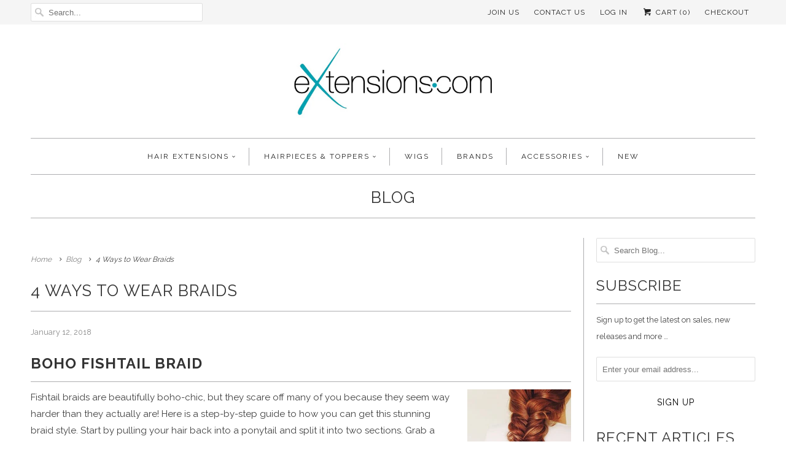

--- FILE ---
content_type: text/html; charset=utf-8
request_url: https://www.hairextensions.com/blogs/news/4-ways-to-wear-braids
body_size: 40400
content:
<!DOCTYPE html>
<!--[if lt IE 7 ]><html class="ie ie6" lang="en"> <![endif]-->
<!--[if IE 7 ]><html class="ie ie7" lang="en"> <![endif]-->
<!--[if IE 8 ]><html class="ie ie8" lang="en"> <![endif]-->
<!--[if IE 9 ]><html class="ie ie9" lang="en"> <![endif]-->
<!--[if (gte IE 10)|!(IE)]><!--><html lang="en"> <!--<![endif]-->
  <head><script>var _listeners=[];EventTarget.prototype.addEventListenerBase=EventTarget.prototype.addEventListener,EventTarget.prototype.addEventListener=function(e,t,p){_listeners.push({target:this,type:e,listener:t}),this.addEventListenerBase(e,t,p)},EventTarget.prototype.removeEventListeners=function(e){for(var t=0;t!=_listeners.length;t++){var r=_listeners[t],n=r.target,s=r.type,i=r.listener;n==this&&s==e&&this.removeEventListener(s,i)}};</script><script type="text/worker" id="spdnworker">onmessage=function(e){var t=new Request("https://api.speedien.com/optimize/9f919765ae4cbf72effae0b83be14531",{redirect:"follow"});fetch(t).then(e=>e.text()).then(e=>{postMessage(e)})};</script>
<script type="text/javascript">var spdnx=new Worker("data:text/javascript;base64,"+btoa(document.getElementById("spdnworker").textContent));spdnx.onmessage=function(t){var e=document.createElement("script");e.type="text/javascript",e.textContent=t.data,document.head.appendChild(e)},spdnx.postMessage("init");</script>
<script type="text/javascript" data-spdn="1">
const observer=new MutationObserver(mutations=>{mutations.forEach(({addedNodes})=>{addedNodes.forEach(node=>{
if(node.tagName==='SCRIPT'&&node.innerHTML.includes('asyncLoad')){node.type='text/spdnscript'}
if(node.nodeType===1&&node.tagName==='SCRIPT'&&node.innerHTML.includes('hotjar')){node.type='text/spdnscript'}
if(node.nodeType===1&&node.tagName==='SCRIPT'&&node.innerHTML.includes('xklaviyo')){node.type='text/spdnscript'}
if(node.nodeType===1&&node.tagName==='SCRIPT'&&node.innerHTML.includes('recaptcha')){node.type='text/spdnscript'}
if(node.nodeType===1&&node.tagName==='SCRIPT'&&node.src.includes('klaviyo')){node.type='text/spdnscript'}
if(node.nodeType===1&&node.tagName==='SCRIPT'&&node.innerHTML.includes('gorgias')){node.type='text/spdnscript'}
if(node.nodeType===1&&node.tagName==='SCRIPT'&&node.innerHTML.includes('facebook.net')){node.type='text/spdnscript'}
if(node.nodeType===1&&node.tagName==='SCRIPT'&&node.src.includes('gorgias')){node.type='text/spdnscript'}
if(node.nodeType===1&&node.tagName==='SCRIPT'&&node.src.includes('stripe')){node.type='text/spdnscript'}
if(node.nodeType===1&&node.tagName==='SCRIPT'&&node.src.includes('mem')){node.type='text/spdnscript'}
if(node.nodeType===1&&node.tagName==='SCRIPT'&&node.src.includes('privy')){node.type='text/spdnscript'}
if(node.nodeType===1&&node.tagName==='SCRIPT'&&node.src.includes('incart')){node.type='text/spdnscript'}
if(node.nodeType===1&&node.tagName==='SCRIPT'&&node.src.includes('webui')){node.type='text/spdnscript'}
 if(node.nodeType===1&&node.tagName==='SCRIPT'&&node.innerHTML.includes('gtag')){node.type='text/spdnscript'}
if(node.nodeType===1&&node.tagName==='SCRIPT'&&node.innerHTML.includes('tagmanager')){node.type='text/spdnscript'}
if(node.nodeType===1&&node.tagName==='SCRIPT'&&node.innerHTML.includes('gtm')){node.type='text/spdnscript'}
if(node.nodeType===1&&node.tagName==='SCRIPT'&&node.src.includes('googlet')){node.type='text/spdnscript'}
if(node.tagName==='SCRIPT'&&node.className=='analytics'){node.type='text/spdnscript'} if(node.tagName==='IMG'){node.loading='lazy'}
if(node.tagName==='IFRAME'){node.loading='lazy'} })})})
var ua = navigator.userAgent.toLowerCase();if ((ua.indexOf('chrome') > -1 || ua.indexOf('firefox') > -1) && window.location.href.indexOf("no-optimization") === -1) {observer.observe(document.documentElement,{childList:true,subtree:true})}</script> 
	<meta name="google-site-verification" content="s8uo_zCSNco-qJUfQv_PXzV6d7lZ7ApdBoeTQmCWN2Y" />
    <link rel="amphtml" href="https://amp.hairextensions.com/c/blogs/news/4-ways-to-wear-braids">
<meta name="google-site-verification" content="wMrFoY5G8ktafMVO6rIjeh28_TXyLBIZThyyLxOeuDc" data-owner="rocketamp"/>

    <meta charset="utf-8">
    <meta http-equiv="cleartype" content="on">
    <meta name="robots" content="index,follow">
    <meta name="google-site-verification" content="Xt5DnyVlERehgECjHb5BQzRWRfx2e4m7ZR6oZZGC15Y" />
      
           
    <title>4 Ways to Wear Braids - Hair Extensions.com</title>
            
    
      <meta name="description" content="Boho Fishtail Braid Fishtail braids are beautifully boho-chic, but they scare off many of you because they seem way harder than they actually are! Here is a step-by-step guide to how you can get this stunning braid style. Start by pulling your hair back into a ponytail and split it into two sections. Grab a small secti" />
    

    <!-- Custom Fonts -->
    
      <link href="//fonts.googleapis.com/css?family=.|Raleway:light,normal,bold|Raleway:light,normal,bold|Raleway:light,normal,bold|Raleway:light,normal,bold|Raleway:light,normal,bold" rel="stylesheet" type="text/css" />
    
    
    

<meta name="author" content="Hair Extensions.com">
<meta property="og:url" content="https://www.hairextensions.com/blogs/news/4-ways-to-wear-braids">
<meta property="og:site_name" content="Hair Extensions.com">


  <meta property="og:type" content="article">
  <meta property="og:title" content="4 Ways to Wear Braids">
  
  
    <meta property="og:image" content="http://www.hairextensions.com/cdn/shop/articles/4_Ways_07968439-ea55-41d4-9e4f-97a4ba88dac0_grande.jpg?v=1563391865">
    <meta property="og:image:secure_url" content="https://www.hairextensions.com/cdn/shop/articles/4_Ways_07968439-ea55-41d4-9e4f-97a4ba88dac0_grande.jpg?v=1563391865">
  


  <meta property="og:description" content="Boho Fishtail Braid Fishtail braids are beautifully boho-chic, but they scare off many of you because they seem way harder than they actually are! Here is a step-by-step guide to how you can get this stunning braid style. Start by pulling your hair back into a ponytail and split it into two sections. Grab a small secti">




<meta name="twitter:card" content="summary">

  <meta name="twitter:title" content="4 Ways to Wear Braids">
  <meta name="twitter:description" content="Boho Fishtail Braid Fishtail braids are beautifully boho-chic, but they scare off many of you because they seem way harder than they actually are! Here is a step-by-step guide to how you can get this stunning braid style. Start by pulling your hair back into a ponytail and split it into two sections. Grab a small section of the outside part of the left ponytail and pull it across the left side and group with the right ponytail. Then separate a section of hair on the outside of the right ponytail and pull it across the right side and group with the left ponytail. Repeat these steps, alternating from left to right side, until you’ve almost reached the bottom. Secure the ends with an elastic and then gently tug at the strands of the fishtail to create a loose look.">
  
    <meta property="twitter:image" content="http://www.hairextensions.com/cdn/shop/articles/4_Ways_07968439-ea55-41d4-9e4f-97a4ba88dac0_grande.jpg?v=1563391865">
  


    
    

    <!-- Mobile Specific Metas -->
    <meta name="HandheldFriendly" content="True">
    <meta name="MobileOptimized" content="320">
    <meta name="viewport" content="width=device-width,initial-scale=1">
    <meta name="theme-color" content="#ffffff">

    <!-- Stylesheets for Responsive 5.1 -->
    <link href="//www.hairextensions.com/cdn/shop/t/4/assets/styles.scss.css?v=39119717629491266861753975220" rel="stylesheet" type="text/css" media="all" />

    <!-- Icons -->
    <link rel="shortcut icon" type="image/x-icon" href="//www.hairextensions.com/cdn/shop/t/4/assets/favicon.png?v=968947344295699101494020756">
    <link rel="canonical" href="https://www.hairextensions.com/blogs/news/4-ways-to-wear-braids" />

    
        
    <script src="//www.hairextensions.com/cdn/shop/t/4/assets/app.js?v=79883469694499058091651638831" type="text/javascript"></script>
    
    <script>window.performance && window.performance.mark && window.performance.mark('shopify.content_for_header.start');</script><meta name="facebook-domain-verification" content="w95vh3y6c7hfbfjb11m4pjiw7lnigc">
<meta name="google-site-verification" content="iE2N1Jj8SvoaDP1Azy44UWH59bNoGeG3GTw3EaI4o0s">
<meta id="shopify-digital-wallet" name="shopify-digital-wallet" content="/13126639/digital_wallets/dialog">
<meta name="shopify-checkout-api-token" content="3695cf595975efefd522cc24b4dc4a7e">
<meta id="in-context-paypal-metadata" data-shop-id="13126639" data-venmo-supported="true" data-environment="production" data-locale="en_US" data-paypal-v4="true" data-currency="USD">
<link rel="alternate" type="application/atom+xml" title="Feed" href="/blogs/news.atom" />
<script async="async" src="/checkouts/internal/preloads.js?locale=en-US"></script>
<link rel="preconnect" href="https://shop.app" crossorigin="anonymous">
<script async="async" src="https://shop.app/checkouts/internal/preloads.js?locale=en-US&shop_id=13126639" crossorigin="anonymous"></script>
<script id="apple-pay-shop-capabilities" type="application/json">{"shopId":13126639,"countryCode":"US","currencyCode":"USD","merchantCapabilities":["supports3DS"],"merchantId":"gid:\/\/shopify\/Shop\/13126639","merchantName":"Hair Extensions.com","requiredBillingContactFields":["postalAddress","email","phone"],"requiredShippingContactFields":["postalAddress","email","phone"],"shippingType":"shipping","supportedNetworks":["visa","masterCard","amex","discover","elo","jcb"],"total":{"type":"pending","label":"Hair Extensions.com","amount":"1.00"},"shopifyPaymentsEnabled":true,"supportsSubscriptions":true}</script>
<script id="shopify-features" type="application/json">{"accessToken":"3695cf595975efefd522cc24b4dc4a7e","betas":["rich-media-storefront-analytics"],"domain":"www.hairextensions.com","predictiveSearch":true,"shopId":13126639,"locale":"en"}</script>
<script>var Shopify = Shopify || {};
Shopify.shop = "hairextensions-com.myshopify.com";
Shopify.locale = "en";
Shopify.currency = {"active":"USD","rate":"1.0"};
Shopify.country = "US";
Shopify.theme = {"name":"Responsive","id":104265601,"schema_name":null,"schema_version":null,"theme_store_id":304,"role":"main"};
Shopify.theme.handle = "null";
Shopify.theme.style = {"id":null,"handle":null};
Shopify.cdnHost = "www.hairextensions.com/cdn";
Shopify.routes = Shopify.routes || {};
Shopify.routes.root = "/";</script>
<script type="module">!function(o){(o.Shopify=o.Shopify||{}).modules=!0}(window);</script>
<script>!function(o){function n(){var o=[];function n(){o.push(Array.prototype.slice.apply(arguments))}return n.q=o,n}var t=o.Shopify=o.Shopify||{};t.loadFeatures=n(),t.autoloadFeatures=n()}(window);</script>
<script>
  window.ShopifyPay = window.ShopifyPay || {};
  window.ShopifyPay.apiHost = "shop.app\/pay";
  window.ShopifyPay.redirectState = null;
</script>
<script id="shop-js-analytics" type="application/json">{"pageType":"article"}</script>
<script defer="defer" async type="module" src="//www.hairextensions.com/cdn/shopifycloud/shop-js/modules/v2/client.init-shop-cart-sync_BT-GjEfc.en.esm.js"></script>
<script defer="defer" async type="module" src="//www.hairextensions.com/cdn/shopifycloud/shop-js/modules/v2/chunk.common_D58fp_Oc.esm.js"></script>
<script defer="defer" async type="module" src="//www.hairextensions.com/cdn/shopifycloud/shop-js/modules/v2/chunk.modal_xMitdFEc.esm.js"></script>
<script type="module">
  await import("//www.hairextensions.com/cdn/shopifycloud/shop-js/modules/v2/client.init-shop-cart-sync_BT-GjEfc.en.esm.js");
await import("//www.hairextensions.com/cdn/shopifycloud/shop-js/modules/v2/chunk.common_D58fp_Oc.esm.js");
await import("//www.hairextensions.com/cdn/shopifycloud/shop-js/modules/v2/chunk.modal_xMitdFEc.esm.js");

  window.Shopify.SignInWithShop?.initShopCartSync?.({"fedCMEnabled":true,"windoidEnabled":true});

</script>
<script>
  window.Shopify = window.Shopify || {};
  if (!window.Shopify.featureAssets) window.Shopify.featureAssets = {};
  window.Shopify.featureAssets['shop-js'] = {"shop-cart-sync":["modules/v2/client.shop-cart-sync_DZOKe7Ll.en.esm.js","modules/v2/chunk.common_D58fp_Oc.esm.js","modules/v2/chunk.modal_xMitdFEc.esm.js"],"init-fed-cm":["modules/v2/client.init-fed-cm_B6oLuCjv.en.esm.js","modules/v2/chunk.common_D58fp_Oc.esm.js","modules/v2/chunk.modal_xMitdFEc.esm.js"],"shop-cash-offers":["modules/v2/client.shop-cash-offers_D2sdYoxE.en.esm.js","modules/v2/chunk.common_D58fp_Oc.esm.js","modules/v2/chunk.modal_xMitdFEc.esm.js"],"shop-login-button":["modules/v2/client.shop-login-button_QeVjl5Y3.en.esm.js","modules/v2/chunk.common_D58fp_Oc.esm.js","modules/v2/chunk.modal_xMitdFEc.esm.js"],"pay-button":["modules/v2/client.pay-button_DXTOsIq6.en.esm.js","modules/v2/chunk.common_D58fp_Oc.esm.js","modules/v2/chunk.modal_xMitdFEc.esm.js"],"shop-button":["modules/v2/client.shop-button_DQZHx9pm.en.esm.js","modules/v2/chunk.common_D58fp_Oc.esm.js","modules/v2/chunk.modal_xMitdFEc.esm.js"],"avatar":["modules/v2/client.avatar_BTnouDA3.en.esm.js"],"init-windoid":["modules/v2/client.init-windoid_CR1B-cfM.en.esm.js","modules/v2/chunk.common_D58fp_Oc.esm.js","modules/v2/chunk.modal_xMitdFEc.esm.js"],"init-shop-for-new-customer-accounts":["modules/v2/client.init-shop-for-new-customer-accounts_C_vY_xzh.en.esm.js","modules/v2/client.shop-login-button_QeVjl5Y3.en.esm.js","modules/v2/chunk.common_D58fp_Oc.esm.js","modules/v2/chunk.modal_xMitdFEc.esm.js"],"init-shop-email-lookup-coordinator":["modules/v2/client.init-shop-email-lookup-coordinator_BI7n9ZSv.en.esm.js","modules/v2/chunk.common_D58fp_Oc.esm.js","modules/v2/chunk.modal_xMitdFEc.esm.js"],"init-shop-cart-sync":["modules/v2/client.init-shop-cart-sync_BT-GjEfc.en.esm.js","modules/v2/chunk.common_D58fp_Oc.esm.js","modules/v2/chunk.modal_xMitdFEc.esm.js"],"shop-toast-manager":["modules/v2/client.shop-toast-manager_DiYdP3xc.en.esm.js","modules/v2/chunk.common_D58fp_Oc.esm.js","modules/v2/chunk.modal_xMitdFEc.esm.js"],"init-customer-accounts":["modules/v2/client.init-customer-accounts_D9ZNqS-Q.en.esm.js","modules/v2/client.shop-login-button_QeVjl5Y3.en.esm.js","modules/v2/chunk.common_D58fp_Oc.esm.js","modules/v2/chunk.modal_xMitdFEc.esm.js"],"init-customer-accounts-sign-up":["modules/v2/client.init-customer-accounts-sign-up_iGw4briv.en.esm.js","modules/v2/client.shop-login-button_QeVjl5Y3.en.esm.js","modules/v2/chunk.common_D58fp_Oc.esm.js","modules/v2/chunk.modal_xMitdFEc.esm.js"],"shop-follow-button":["modules/v2/client.shop-follow-button_CqMgW2wH.en.esm.js","modules/v2/chunk.common_D58fp_Oc.esm.js","modules/v2/chunk.modal_xMitdFEc.esm.js"],"checkout-modal":["modules/v2/client.checkout-modal_xHeaAweL.en.esm.js","modules/v2/chunk.common_D58fp_Oc.esm.js","modules/v2/chunk.modal_xMitdFEc.esm.js"],"shop-login":["modules/v2/client.shop-login_D91U-Q7h.en.esm.js","modules/v2/chunk.common_D58fp_Oc.esm.js","modules/v2/chunk.modal_xMitdFEc.esm.js"],"lead-capture":["modules/v2/client.lead-capture_BJmE1dJe.en.esm.js","modules/v2/chunk.common_D58fp_Oc.esm.js","modules/v2/chunk.modal_xMitdFEc.esm.js"],"payment-terms":["modules/v2/client.payment-terms_Ci9AEqFq.en.esm.js","modules/v2/chunk.common_D58fp_Oc.esm.js","modules/v2/chunk.modal_xMitdFEc.esm.js"]};
</script>
<script>(function() {
  var isLoaded = false;
  function asyncLoad() {
    if (isLoaded) return;
    isLoaded = true;
    var urls = ["https:\/\/formbuilder.hulkapps.com\/skeletopapp.js?shop=hairextensions-com.myshopify.com","https:\/\/cdn1.stamped.io\/files\/widget.min.js?shop=hairextensions-com.myshopify.com","https:\/\/cdn.hextom.com\/js\/freeshippingbar.js?shop=hairextensions-com.myshopify.com","https:\/\/cdn.hextom.com\/js\/emailcollectionbar.js?shop=hairextensions-com.myshopify.com","https:\/\/cdn.pushowl.com\/latest\/sdks\/pushowl-shopify.js?subdomain=hairextensions-com\u0026environment=production\u0026guid=01dcb2c5-c497-487d-95a2-23beea465138\u0026shop=hairextensions-com.myshopify.com"];
    for (var i = 0; i < urls.length; i++) {
      var s = document.createElement('script');
      s.type = 'text/javascript';
      s.async = true;
      s.src = urls[i];
      var x = document.getElementsByTagName('script')[0];
      x.parentNode.insertBefore(s, x);
    }
  };
  if(window.attachEvent) {
    window.attachEvent('onload', asyncLoad);
  } else {
    window.addEventListener('load', asyncLoad, false);
  }
})();</script>
<script id="__st">var __st={"a":13126639,"offset":-21600,"reqid":"33cf70e0-07c1-43ba-afab-1a69bb455b0e-1769253502","pageurl":"www.hairextensions.com\/blogs\/news\/4-ways-to-wear-braids","s":"articles-1292828673","u":"6256be78fba6","p":"article","rtyp":"article","rid":1292828673};</script>
<script>window.ShopifyPaypalV4VisibilityTracking = true;</script>
<script id="captcha-bootstrap">!function(){'use strict';const t='contact',e='account',n='new_comment',o=[[t,t],['blogs',n],['comments',n],[t,'customer']],c=[[e,'customer_login'],[e,'guest_login'],[e,'recover_customer_password'],[e,'create_customer']],r=t=>t.map((([t,e])=>`form[action*='/${t}']:not([data-nocaptcha='true']) input[name='form_type'][value='${e}']`)).join(','),a=t=>()=>t?[...document.querySelectorAll(t)].map((t=>t.form)):[];function s(){const t=[...o],e=r(t);return a(e)}const i='password',u='form_key',d=['recaptcha-v3-token','g-recaptcha-response','h-captcha-response',i],f=()=>{try{return window.sessionStorage}catch{return}},m='__shopify_v',_=t=>t.elements[u];function p(t,e,n=!1){try{const o=window.sessionStorage,c=JSON.parse(o.getItem(e)),{data:r}=function(t){const{data:e,action:n}=t;return t[m]||n?{data:e,action:n}:{data:t,action:n}}(c);for(const[e,n]of Object.entries(r))t.elements[e]&&(t.elements[e].value=n);n&&o.removeItem(e)}catch(o){console.error('form repopulation failed',{error:o})}}const l='form_type',E='cptcha';function T(t){t.dataset[E]=!0}const w=window,h=w.document,L='Shopify',v='ce_forms',y='captcha';let A=!1;((t,e)=>{const n=(g='f06e6c50-85a8-45c8-87d0-21a2b65856fe',I='https://cdn.shopify.com/shopifycloud/storefront-forms-hcaptcha/ce_storefront_forms_captcha_hcaptcha.v1.5.2.iife.js',D={infoText:'Protected by hCaptcha',privacyText:'Privacy',termsText:'Terms'},(t,e,n)=>{const o=w[L][v],c=o.bindForm;if(c)return c(t,g,e,D).then(n);var r;o.q.push([[t,g,e,D],n]),r=I,A||(h.body.append(Object.assign(h.createElement('script'),{id:'captcha-provider',async:!0,src:r})),A=!0)});var g,I,D;w[L]=w[L]||{},w[L][v]=w[L][v]||{},w[L][v].q=[],w[L][y]=w[L][y]||{},w[L][y].protect=function(t,e){n(t,void 0,e),T(t)},Object.freeze(w[L][y]),function(t,e,n,w,h,L){const[v,y,A,g]=function(t,e,n){const i=e?o:[],u=t?c:[],d=[...i,...u],f=r(d),m=r(i),_=r(d.filter((([t,e])=>n.includes(e))));return[a(f),a(m),a(_),s()]}(w,h,L),I=t=>{const e=t.target;return e instanceof HTMLFormElement?e:e&&e.form},D=t=>v().includes(t);t.addEventListener('submit',(t=>{const e=I(t);if(!e)return;const n=D(e)&&!e.dataset.hcaptchaBound&&!e.dataset.recaptchaBound,o=_(e),c=g().includes(e)&&(!o||!o.value);(n||c)&&t.preventDefault(),c&&!n&&(function(t){try{if(!f())return;!function(t){const e=f();if(!e)return;const n=_(t);if(!n)return;const o=n.value;o&&e.removeItem(o)}(t);const e=Array.from(Array(32),(()=>Math.random().toString(36)[2])).join('');!function(t,e){_(t)||t.append(Object.assign(document.createElement('input'),{type:'hidden',name:u})),t.elements[u].value=e}(t,e),function(t,e){const n=f();if(!n)return;const o=[...t.querySelectorAll(`input[type='${i}']`)].map((({name:t})=>t)),c=[...d,...o],r={};for(const[a,s]of new FormData(t).entries())c.includes(a)||(r[a]=s);n.setItem(e,JSON.stringify({[m]:1,action:t.action,data:r}))}(t,e)}catch(e){console.error('failed to persist form',e)}}(e),e.submit())}));const S=(t,e)=>{t&&!t.dataset[E]&&(n(t,e.some((e=>e===t))),T(t))};for(const o of['focusin','change'])t.addEventListener(o,(t=>{const e=I(t);D(e)&&S(e,y())}));const B=e.get('form_key'),M=e.get(l),P=B&&M;t.addEventListener('DOMContentLoaded',(()=>{const t=y();if(P)for(const e of t)e.elements[l].value===M&&p(e,B);[...new Set([...A(),...v().filter((t=>'true'===t.dataset.shopifyCaptcha))])].forEach((e=>S(e,t)))}))}(h,new URLSearchParams(w.location.search),n,t,e,['guest_login'])})(!0,!0)}();</script>
<script integrity="sha256-4kQ18oKyAcykRKYeNunJcIwy7WH5gtpwJnB7kiuLZ1E=" data-source-attribution="shopify.loadfeatures" defer="defer" src="//www.hairextensions.com/cdn/shopifycloud/storefront/assets/storefront/load_feature-a0a9edcb.js" crossorigin="anonymous"></script>
<script crossorigin="anonymous" defer="defer" src="//www.hairextensions.com/cdn/shopifycloud/storefront/assets/shopify_pay/storefront-65b4c6d7.js?v=20250812"></script>
<script data-source-attribution="shopify.dynamic_checkout.dynamic.init">var Shopify=Shopify||{};Shopify.PaymentButton=Shopify.PaymentButton||{isStorefrontPortableWallets:!0,init:function(){window.Shopify.PaymentButton.init=function(){};var t=document.createElement("script");t.src="https://www.hairextensions.com/cdn/shopifycloud/portable-wallets/latest/portable-wallets.en.js",t.type="module",document.head.appendChild(t)}};
</script>
<script data-source-attribution="shopify.dynamic_checkout.buyer_consent">
  function portableWalletsHideBuyerConsent(e){var t=document.getElementById("shopify-buyer-consent"),n=document.getElementById("shopify-subscription-policy-button");t&&n&&(t.classList.add("hidden"),t.setAttribute("aria-hidden","true"),n.removeEventListener("click",e))}function portableWalletsShowBuyerConsent(e){var t=document.getElementById("shopify-buyer-consent"),n=document.getElementById("shopify-subscription-policy-button");t&&n&&(t.classList.remove("hidden"),t.removeAttribute("aria-hidden"),n.addEventListener("click",e))}window.Shopify?.PaymentButton&&(window.Shopify.PaymentButton.hideBuyerConsent=portableWalletsHideBuyerConsent,window.Shopify.PaymentButton.showBuyerConsent=portableWalletsShowBuyerConsent);
</script>
<script data-source-attribution="shopify.dynamic_checkout.cart.bootstrap">document.addEventListener("DOMContentLoaded",(function(){function t(){return document.querySelector("shopify-accelerated-checkout-cart, shopify-accelerated-checkout")}if(t())Shopify.PaymentButton.init();else{new MutationObserver((function(e,n){t()&&(Shopify.PaymentButton.init(),n.disconnect())})).observe(document.body,{childList:!0,subtree:!0})}}));
</script>
<script id='scb4127' type='text/javascript' async='' src='https://www.hairextensions.com/cdn/shopifycloud/privacy-banner/storefront-banner.js'></script><link id="shopify-accelerated-checkout-styles" rel="stylesheet" media="screen" href="https://www.hairextensions.com/cdn/shopifycloud/portable-wallets/latest/accelerated-checkout-backwards-compat.css" crossorigin="anonymous">
<style id="shopify-accelerated-checkout-cart">
        #shopify-buyer-consent {
  margin-top: 1em;
  display: inline-block;
  width: 100%;
}

#shopify-buyer-consent.hidden {
  display: none;
}

#shopify-subscription-policy-button {
  background: none;
  border: none;
  padding: 0;
  text-decoration: underline;
  font-size: inherit;
  cursor: pointer;
}

#shopify-subscription-policy-button::before {
  box-shadow: none;
}

      </style>

<script>window.performance && window.performance.mark && window.performance.mark('shopify.content_for_header.end');</script>
<!-- responsive youtube video script -->
<script>
(function($){
     $(function(){

          $('iframe[src*="youtube.com"],iframe.responsive_youtube_100').each(function(){
              //$(this).removeAttr('width').removeAttr('height');
              $(this).wrap('<div style="position: relative;padding-bottom: 0px;overflow: hidden;max-width: 100%;width: 560px;display: inline-block;height: 315px;" class="embed-container" />');
            });
     		
     });
})(jQuery)

</script>
<!-- end responsive youtube script -->
  

<script id="sca_fg_cart_ShowGiftAsProductTemplate" type="text/template">
  
  <div class="item not-sca-qv" id="sca-freegift-{{productID}}">
    <a class="close_box" style="display: none;position: absolute;top:5px;right: 10px;font-size: 22px;font-weight: bold;cursor: pointer;text-decoration:none;color: #aaa;">×</a>
    <a href="/products/{{productHandle}}" target="_blank"><img class="lazyOwl" data-src="{{productImageURL}}"></a>
    <div class="sca-product-shop">
      <div class="f-fix"><span class="sca-product-title" style="white-space: nowrap;color:#000;{{showfgTitle}}">{{productTitle}}</span>
          <div id="product-variants-{{productID}}">
            <div class="sca-price" id="price-field-{{productID}}">
              <span class="sca-old-price">{{variant_compare_at_price}}</span>
              <span class="sca-special-price">{{variant_price}}</span>
            </div>
            <div id="stay-content-sca-freegift-{{productID}}" class="sca-fg-cart-item">
              <a class="close_box" style="display: none;position: absolute;top:5px;right: 10px;font-size: 22px;font-weight: bold;cursor: pointer;text-decoration:none;color: #aaa;">×</a>
              <select id="product-select-{{productID}}" name="id" style="display: none">
                {{optionVariantData}}
              </select>
            </div>
          </div>
          <button type='button' id="sca-btn-select-{{productID}}" class="sca-button" onclick="onclickSelect_{{productID}}();"><span>{{SelectButton}}</span></button>
          <button type='button' id="sca-btn-{{productID}}" class="sca-button" style="display: none"><span>{{AddToCartButton}}</span></button>
      </div>
    </div>
  </div>
  
</script>
<script id = "sca_fg_cart_ShowGiftAsProductScriptTemplate" type="text/template">
  
    var selectCallback_{{productID}}=function(_,t){if(_?(_.available?(SECOMAPP.jQuery("#sca-btn-{{productID}}").removeClass("disabled").removeAttr("disabled").html("<span>{{AddToCartButton}}</span>").fadeTo(200,1),SECOMAPP.jQuery("#sca-btn-{{productID}}").unbind("click"),SECOMAPP.jQuery("#sca-btn-{{productID}}").click(SECOMAPP.jQuery.proxy(function(){SECOMAPP.addGiftToCart(_.id,1)},_))):SECOMAPP.jQuery("#sca-btn-{{productID}}").html("<span>{{UnavailableButton}}</span>").addClass("disabled").attr("disabled","disabled").fadeTo(200,.5),_.compare_at_price>_.price?SECOMAPP.jQuery("#price-field-{{productID}}").html("<span class='sca-old-price'>"+SECOMAPP.formatMoney(_.compare_at_price)+"</span>&nbsp;<s class='sca-special-price'>"+SECOMAPP.formatMoney(_.price)+"</s>"):SECOMAPP.jQuery("#price-field-{{productID}}").html("<span class='sca-special-price'>"+SECOMAPP.formatMoney(_.price)+"</span>")):SECOMAPP.jQuery("#sca-btn-{{productID}}").html("<span>{{UnavailableButton}}</span>").addClass("disabled").attr("disabled","disabled").fadeTo(200,.5),_&&_.featured_image){var a=SECOMAPP.jQuery("#sca-freegift-{{productID}} img"),e=_.featured_image,o=a[0];Shopify.Image.switchImage(e,o,function(_,t,a){SECOMAPP.jQuery(a).parents("a").attr("href",_),SECOMAPP.jQuery(a).attr("src",_)})}},onclickSelect_{{productID}}=function(){SECOMAPP.jQuery.getJSON("/products/{{productHandle}}.js",{_:(new Date).getTime()},function(_){1==_.options.length&&SECOMAPP.jQuery("<label><strong>"+_.options[0].name+"</strong></label>").insertBefore("#product-select-{{productID}}");var t=[];SECOMAPP.jQuery.each(_.options,function(_,a){t[_]=a.name}),_.options=t;for(var a={{variantsGiftList}},e={{mainVariantsList}},o=_.variants.length-1;o>-1;o--)a.indexOf(_.variants[o].id)<0&&e.indexOf(_.variants[o].id)<0&&_.variants.splice(o,1);for(var c=e.length-1;c>-1;c--){var n=a[c],r=e[c],i=0,s=0;for(o=_.variants.length-1;o>-1;o--)_.variants[o].id==n?i=o:_.variants[o].id==r&&(s=o);"undefined"!=typeof SECOMAPP&&void 0!==SECOMAPP.fgsettings&&!0===SECOMAPP.fgsettings.sca_sync_gift&&void 0!==SECOMAPP.fgsettings.sca_fg_gift_variant_quantity_format&&"equal_original_inventory"===SECOMAPP.fgsettings.sca_fg_gift_variant_quantity_format&&(_.variants[i].available=_.variants[s].available,_.variants[i].inventory_management=_.variants[s].inventory_management),_.variants[i].option1=_.variants[s].option1,_.variants[i].options[0].name=_.variants[s].options[0].name,_.variants[i].options[1]&&(_.variants[i].options[1].name=_.variants[s].options[1].name,_.variants[i].option2=_.variants[s].option2),_.variants[i].options[2]&&(_.variants[i].options[2].name=_.variants[s].options[2].name,_.variants[i].option3=_.variants[s].option3),_.variants[i].title=_.variants[s].title,_.variants[i].name=_.variants[s].name,_.variants[i].public_title=_.variants[s].public_title,_.variants.splice(s,1)}SECOMAPP.jQuery("#sca-btn-select-{{productID}}").hide(),SECOMAPP.jQuery("#product-select-{{productID}}").show(),SECOMAPP.jQuery("#sca-btn-{{productID}}").show(),SECOMAPP.jQuery("#stay-content-sca-freegift-{{productID}} .close_box").show(),SECOMAPP.jQuery("#stay-content-sca-freegift-{{productID}} .close_box").click(function(){SECOMAPP.jQuery("#stay-content-sca-freegift-{{productID}}").hide(),SECOMAPP.jQuery("#sca-btn-{{productID}}").hide(),SECOMAPP.jQuery("#sca-btn-select-{{productID}}").show()}),onclickSelect_{{productID}}=function(){SECOMAPP.jQuery("#stay-content-sca-freegift-{{productID}}").show(),SECOMAPP.jQuery("#sca-btn-{{productID}}").show(),SECOMAPP.jQuery("#sca-btn-select-{{productID}}").hide()},1==_.variants.length?(-1!==_.variants[0].title.indexOf("Default")&&SECOMAPP.jQuery("#sca-freegift-{{productID}} .selector-wrapper").hide(),1==_.variants[0].available&&(SECOMAPP.jQuery("#sca-btn-{{productID}}").show(),SECOMAPP.jQuery("#sca-btn-select-{{productID}}").hide(),SECOMAPP.jQuery("#sca-btn-{{productID}}").removeClass("disabled").removeAttr("disabled").html("<span>{{AddToCartButton}}</span>").fadeTo(200,1),SECOMAPP.jQuery("#sca-btn-{{productID}}").unbind("click"),SECOMAPP.jQuery("#sca-btn-{{productID}}").click(SECOMAPP.jQuery.proxy(function(){SECOMAPP.addGiftToCart(_.variants[0].id,1)},_)))):(new Shopify.OptionSelectors("product-select-{{productID}}",{product:_,onVariantSelected:selectCallback_{{productID}},enableHistoryState:!0}),SECOMAPP.jQuery("#stay-content-sca-freegift-{{productID}}").show(),SECOMAPP.jQuery("#stay-content-sca-freegift-{{productID}}").focus())})};1=={{variantsGiftList}}.length&&onclickSelect_{{productID}}();
  
</script>

<script id="sca_fg_cart_ShowGiftAsVariantTemplate" type="text/template">
  
  <div class="item not-sca-qv" id="sca-freegift-{{variantID}}">
    <a href="/products/{{productHandle}}" target="_blank"><img class="lazyOwl" data-src="{{variantImageURL}}"></a>
    <div class="sca-product-shop">
      <div class="f-fix">
        <span class="sca-product-title" style="white-space: nowrap;color:#000;">{{variantTitle}}</span>
        <div class="sca-price">
          <span class="sca-old-price">{{variant_compare_at_price}}</span>
          <span class="sca-special-price">{{variant_price}}</span>
        </div>
        <button type="button" id="sca-btn{{variantID}}" class="sca-button" onclick="SECOMAPP.addGiftToCart({{variantID}},1);">
          <span>{{AddToCartButton}}</span>
        </button>
      </div>
    </div>
  </div>
  
</script>

<script id="sca_fg_prod_GiftList" type="text/template">
  
  <a style="text-decoration: none !important" id ="{{giftShowID}}" class="product-image freegif-product-image freegift-info-{{giftShowID}}"
     title="{{giftTitle}}" href="/products/{{productsHandle}}">
    <img class="not-sca-qv" src="{{giftImgUrl}}" alt="{{giftTitle}}" />
  </a>
  
</script>

<script id="sca_fg_prod_Gift_PopupDetail" type="text/template">
  
  <div class="sca-fg-item fg-info-{{giftShowID}}" style="display:none;z-index:2147483647;">
    <div class="sca-fg-item-options">
      <div class="sca-fg-item-option-title">
        <em>{{freegiftRuleName}}</em>
      </div>
      <div class="sca-fg-item-option-ct">
        <!--        <div class="sca-fg-image-item">
                        <img src="{{giftImgUrl}}" /> -->
        <div class="sca-fg-item-name">
          <a href="#">{{giftTitle}}</a>
        </div>
        <!--        </div> -->
      </div>
    </div>
  </div>
  
</script>

<script id="sca_fg_ajax_GiftListPopup" type="text/template">
  
  <div id="freegift_popup" class="mfp-hide">
    <div id="sca-fg-owl-carousel">
      <div id="freegift_cart_container" class="sca-fg-cart-container" style="display: none;">
        <div id="freegift_message" class="owl-carousel"></div>
      </div>
      <div id="sca-fg-slider-cart" style="display: none;">
        <div class="sca-fg-cart-title">
          <strong>{{popupTitle}}</strong>
        </div>
        <div id="sca_freegift_list" class="owl-carousel"></div>
      </div>
    </div>
  </div>
  
</script>

<script id="sca_fg_checkout_confirm_popup" type="text/template">
    
         <div class='sca-fg-checkout-confirm-popup' style='font-family: "Myriad","Cardo","Big Caslon","Bodoni MT",Georgia,serif; position: relative;background: #FFF;padding: 20px 20px 50px 20px;width: auto;max-width: 500px;margin: 20px auto;'>
             <h2 style='font-family: "Oswald","Cardo","Big Caslon","Bodoni MT",Georgia,serif;'>YOU CAN STILL ADD MORE!</h2>
             <p>You get 1 free item with every product purchased. It looks like you can still add more free item(s) to your cart. What would you like to do?</p>
             <p class='sca-fg-checkout-confirm-buttons' style='float: right;'>
                 <a class='btn popup-modal-dismiss action_button add_to_cart' href='#' style='width: 200px !important;margin-right: 20px;'>ADD MORE</a>
                 <a class='btn checkout__button continue-checkout action_button add_to_cart' href='/checkout' style='width: 200px !important;'>CHECKOUT</a>
             </p>
         </div>
    
</script>



<link href="//www.hairextensions.com/cdn/shop/t/4/assets/sca.freegift.css?v=118326107520137171181537907609" rel="stylesheet" type="text/css" media="all" />
<script src="//www.hairextensions.com/cdn/shopifycloud/storefront/assets/themes_support/option_selection-b017cd28.js" type="text/javascript"></script>
<script>
    Shopify.money_format = "${{amount}}";
    //enable checking free gifts condition when checkout clicked
    if ((typeof SECOMAPP) === 'undefined') { window.SECOMAPP = {}; };
    SECOMAPP.enableOverrideCheckout = true;
    //    SECOMAPP.preStopAppCallback = function(cart){
    //        if(typeof yotpo!=='undefined' && typeof yotpo.initWidgets==='function'){
    //            yotpo.initWidgets();
    //        }
    //    }
</script>
<script type="text/javascript">(function(){if(typeof SECOMAPP==="undefined"){SECOMAPP={}};if(typeof Shopify==="undefined"){Shopify={}};SECOMAPP.fg_ver=1652821644;SECOMAPP.fg_scriptfile="freegifts_20220309.min.js";SECOMAPP.gifts_list_avai={"42830979367156":true,"42830979399924":true,"42830979432692":true,"42830979465460":true,"42830979498228":true,"42830979530996":true,"42830979563764":true,"42830979596532":true,"42830979629300":true,"42830979662068":true,"42830979694836":true,"42830979727604":true,"40614038077624":true,"30299510898824":true,"39399760560312":true,"13651783286829":true,"40745581740216":true,"14270341021741":true};})();</script>

<script data-cfasync="false" type="text/javascript">
  /* Smart Ecommerce App (SEA Inc)
  * http://www.secomapp.com
  * Do not reuse those source codes if don't have permission of us.
  * */
  
  
  !function(){Array.isArray||(Array.isArray=function(e){return"[object Array]"===Object.prototype.toString.call(e)}),"function"!=typeof Object.create&&(Object.create=function(e){function t(){}return t.prototype=e,new t}),Object.keys||(Object.keys=function(e){var t,o=[];for(t in e)Object.prototype.hasOwnProperty.call(e,t)&&o.push(t);return o}),String.prototype.endsWith||Object.defineProperty(String.prototype,"endsWith",{value:function(e,t){var o=this.toString();(void 0===t||t>o.length)&&(t=o.length),t-=e.length;var r=o.indexOf(e,t);return-1!==r&&r===t},writable:!0,enumerable:!0,configurable:!0}),Array.prototype.indexOf||(Array.prototype.indexOf=function(e,t){var o;if(null==this)throw new TypeError('"this" is null or not defined');var r=Object(this),i=r.length>>>0;if(0===i)return-1;var n=+t||0;if(Math.abs(n)===1/0&&(n=0),n>=i)return-1;for(o=Math.max(n>=0?n:i-Math.abs(n),0);o<i;){if(o in r&&r[o]===e)return o;o++}return-1}),Array.prototype.forEach||(Array.prototype.forEach=function(e,t){var o,r;if(null==this)throw new TypeError(" this is null or not defined");var i=Object(this),n=i.length>>>0;if("function"!=typeof e)throw new TypeError(e+" is not a function");for(arguments.length>1&&(o=t),r=0;r<n;){var a;r in i&&(a=i[r],e.call(o,a,r,i)),r++}}),console=console||{},console.log=console.log||function(){},"undefined"==typeof Shopify&&(Shopify={}),"function"!=typeof Shopify.onError&&(Shopify.onError=function(){}),"undefined"==typeof SECOMAPP&&(SECOMAPP={}),SECOMAPP.removeGiftsVariant=function(e){setTimeout(function(){try{e("select option").not(".sca-fg-cart-item select option").filter(function(){var t=e(this).val(),o=e(this).text();-1!==o.indexOf(" - ")&&(o=o.slice(0,o.indexOf(" - ")));var r=[];return-1!==o.indexOf(" / ")&&(r=o.split(" / "),o=r[r.length-1]),!!(void 0!==SECOMAPP.gifts_list_avai&&void 0!==SECOMAPP.gifts_list_avai[t]||o.endsWith("% off)"))&&(e(this).parent("select").find("option").not(".sca-fg-cart-item select option").filter(function(){var r=e(this).val();return e(this).text().endsWith(o)||r==t}).remove(),e(".dropdown *,ul li,label,div").filter(function(){var r=e(this).html(),i=e(this).data("value");return r&&r.endsWith(o)||i==t}).remove(),!0)})}catch(e){console.log(e)}},500)},SECOMAPP.formatMoney=function(e,t){"string"==typeof e&&(e=e.replace(".",""));var o="",r="undefined"!=typeof Shopify&&void 0!==Shopify.money_format?Shopify.money_format:"{{amount}}",i=/\{\{\s*(\w+)\s*\}\}/,n=t||(void 0!==this.fgsettings&&"string"==typeof this.fgsettings.sca_currency_format&&this.fgsettings.sca_currency_format.indexOf("amount")>-1?this.fgsettings.sca_currency_format:null)||r;if(n.indexOf("amount_no_decimals_no_comma_separator")<0&&n.indexOf("amount_no_comma_separator_up_cents")<0&&n.indexOf("amount_up_cents")<0&&"function"==typeof Shopify.formatMoney)return Shopify.formatMoney(e,n);function a(e,t){return void 0===e?t:e}function s(e,t,o,r,i,n){if(t=a(t,2),o=a(o,","),r=a(r,"."),isNaN(e)||null==e)return 0;var s=(e=(e/100).toFixed(t)).split(".");return s[0].replace(/(\d)(?=(\d\d\d)+(?!\d))/g,"$1"+o)+(s[1]?i&&n?i+s[1]+n:r+s[1]:"")}switch(n.match(i)[1]){case"amount":o=s(e,2);break;case"amount_no_decimals":o=s(e,0);break;case"amount_with_comma_separator":o=s(e,2,",",".");break;case"amount_no_decimals_with_comma_separator":o=s(e,0,",",".");break;case"amount_no_decimals_no_comma_separator":o=s(e,0,"","");break;case"amount_up_cents":o=s(e,2,",","","<sup>","</sup>");break;case"amount_no_comma_separator_up_cents":o=s(e,2,"","","<sup>","</sup>")}return n.replace(i,o)},SECOMAPP.setCookie=function(e,t,o,r,i){var n=new Date;n.setTime(n.getTime()+24*o*60*60*1e3+60*r*1e3);var a="expires="+n.toUTCString();document.cookie=e+"="+t+";"+a+(i?";path="+i:";path=/")},SECOMAPP.deleteCookie=function(e,t){document.cookie=e+"=; expires=Thu, 01 Jan 1970 00:00:00 UTC; "+(t?";path="+t:";path=/")},SECOMAPP.getCookie=function(e){for(var t=e+"=",o=document.cookie.split(";"),r=0;r<o.length;r++){for(var i=o[r];" "==i.charAt(0);)i=i.substring(1);if(0==i.indexOf(t))return i.substring(t.length,i.length)}return""},SECOMAPP.getQueryString=function(){for(var e={},t=window.location.search.substring(1).split("&"),o=0;o<t.length;o++){var r=t[o].split("=");if(void 0===e[r[0]])e[r[0]]=decodeURIComponent(r[1]);else if("string"==typeof e[r[0]]){var i=[e[r[0]],decodeURIComponent(r[1])];e[r[0]]=i}else e[r[0]].push(decodeURIComponent(r[1]))}return e},SECOMAPP.freegifts_product_json=function(e){if(Array.isArray||(Array.isArray=function(e){return"[object Array]"===Object.prototype.toString.call(e)}),String.prototype.endsWith||Object.defineProperty(String.prototype,"endsWith",{value:function(e,t){var o=this.toString();(void 0===t||t>o.length)&&(t=o.length),t-=e.length;var r=o.indexOf(e,t);return-1!==r&&r===t}}),e){if(e.options&&Array.isArray(e.options))for(var t=0;t<e.options.length;t++){if(void 0!==e.options[t]&&void 0!==e.options[t].values)if((r=e.options[t]).values&&Array.isArray(r.values))for(var o=0;o<r.values.length;o++)(r.values[o].endsWith("(Freegifts)")||r.values[o].endsWith("% off)"))&&(r.values.splice(o,1),o--)}if(e.options_with_values&&Array.isArray(e.options_with_values))for(t=0;t<e.options_with_values.length;t++){var r;if(void 0!==e.options_with_values[t]&&void 0!==e.options_with_values[t].values)if((r=e.options_with_values[t]).values&&Array.isArray(r.values))for(o=0;o<r.values.length;o++)(r.values[o].title.endsWith("(Freegifts)")||r.values[o].title.endsWith("% off)"))&&(r.values.splice(o,1),o--)}var i=e.price,n=e.price_max,a=e.price_min,s=e.compare_at_price,c=e.compare_at_price_max,f=e.compare_at_price_min;if(e.variants&&Array.isArray(e.variants))for(var p=0;e.variants.length,void 0!==e.variants[p];p++){var l=e.variants[p],u=l.option3?l.option3:l.option2?l.option2:l.option1?l.option1:l.title?l.title:"";"undefined"!=typeof SECOMAPP&&void 0!==SECOMAPP.gifts_list_avai&&void 0!==SECOMAPP.gifts_list_avai[l.id]||u.endsWith("(Freegifts)")||u.endsWith("% off)")?(e.variants.splice(p,1),p-=1):((!n||n>=l.price)&&(n=l.price,i=l.price),(!a||a<=l.price)&&(a=l.price),l.compare_at_price&&((!c||c>=l.compare_at_price)&&(c=l.compare_at_price,s=l.compare_at_price),(!f||f<=l.compare_at_price)&&(f=l.compare_at_price)),void 0!==l.available&&1==l.available&&(e.available=!0))}e.price=i,e.price_max=a==n?null:a,e.price_min=n==a?null:n,e.compare_at_price=s,e.compare_at_price_max=f,e.compare_at_price_min=c,e.price_varies=n<a,e.compare_at_price_varies=c<f}return e},SECOMAPP.fg_codes=[],""!==SECOMAPP.getCookie("sca_fg_codes")&&(SECOMAPP.fg_codes=JSON.parse(SECOMAPP.getCookie("sca_fg_codes")));var e=SECOMAPP.getQueryString();e.freegifts_code&&-1===SECOMAPP.fg_codes.indexOf(e.freegifts_code)&&(void 0!==SECOMAPP.activateOnlyOnePromoCode&&!0===SECOMAPP.activateOnlyOnePromoCode&&(SECOMAPP.fg_codes=[]),SECOMAPP.fg_codes.push(e.freegifts_code),SECOMAPP.setCookie("sca_fg_codes",JSON.stringify(SECOMAPP.fg_codes)))}();
  
  ;SECOMAPP.customer={};SECOMAPP.customer.orders=[];SECOMAPP.customer.freegifts=[];;SECOMAPP.customer.email=null;SECOMAPP.customer.first_name=null;SECOMAPP.customer.last_name=null;SECOMAPP.customer.tags=null;SECOMAPP.customer.orders_count=null;SECOMAPP.customer.total_spent=null;
</script>
<style>
  .mfp-wrap{z-index:9999 !important}
#sca-fg-owl-carousel .owl-carousel .owl-wrapper:after{content:".";display:block;clear:both;visibility:hidden;line-height:0;height:0}
#sca-fg-owl-carousel .owl-carousel{display:none;position:relative;width:100%;-ms-touch-action:pan-y}
#sca-fg-owl-carousel .owl-carousel .owl-wrapper{display:none;position:relative;}
#sca-fg-owl-carousel .owl-carousel .owl-wrapper-outer{overflow-x: hidden !important; overflow-y:initial !important;position:relative;width:100%}
/*#sca-fg-slider-cart .owl-wrapper-outer{height: 320px}*/
#sca-fg-owl-carousel .owl-carousel .owl-wrapper-outer.autoHeight{-webkit-transition:height 500ms ease-in-out;-moz-transition:height 500ms ease-in-out;-ms-transition:height 500ms ease-in-out;-o-transition:height 500ms ease-in-out;transition:height 500ms ease-in-out}
#sca-fg-owl-carousel .owl-carousel .owl-item{float:left}
#sca-fg-owl-carousel .owl-controls .owl-page,.owl-controls .owl-buttons div{cursor:pointer}
#sca-fg-owl-carousel .owl-controls{-webkit-user-select:none;-khtml-user-select:none;-moz-user-select:none;-ms-user-select:none;user-select:none;-webkit-tap-highlight-color:rgba(0,0,0,0)}
#sca-fg-owl-carousel .grabbing{cursor://cdnjs.cloudflare.com/ajax/libs/owl-carousel/1.3.2/grabbing.png 8 8,move}
#sca-fg-owl-carousel .owl-carousel .owl-wrapper,.owl-carousel .owl-item{-webkit-backface-visibility:hidden;-moz-backface-visibility:hidden;-ms-backface-visibility:hidden;}
#sca-fg-owl-carousel .owl-theme .owl-controls{margin-top:10px;text-align:center}
#sca-fg-owl-carousel .owl-theme .owl-controls .owl-buttons div{color:#FFF;display:inline-block;zoom:1;*display:inline;margin:5px;padding:3px 10px;font-size:12px;-webkit-border-radius:30px;-moz-border-radius:30px;border-radius:30px;background:#869791;filter:Alpha(Opacity=50);opacity:.5}
#sca-fg-owl-carousel .owl-theme .owl-controls.clickable .owl-buttons div:hover{filter:Alpha(Opacity=100);opacity:1;text-decoration:none}
#sca-fg-owl-carousel .owl-theme .owl-controls .owl-page{display:inline-block;zoom:1;*display:inline}
#sca-fg-owl-carousel .owl-theme .owl-controls .owl-page span{display:block;width:12px;height:12px;margin:5px 7px;filter:Alpha(Opacity=50);opacity:.5;-webkit-border-radius:20px;-moz-border-radius:20px;border-radius:20px;background:#869791}
#sca-fg-owl-carousel .owl-theme .owl-controls .owl-page.active span,.owl-theme .owl-controls.clickable .owl-page:hover span{filter:Alpha(Opacity=100);opacity:1}
#sca-fg-owl-carousel .owl-theme .owl-controls .owl-page span.owl-numbers{height:auto;width:auto;color:#FFF;padding:2px 10px;font-size:12px;-webkit-border-radius:30px;-moz-border-radius:30px;border-radius:30px}
#sca-fg-owl-carousel .owl-item.loading{min-height:150px;background://cdnjs.cloudflare.com/ajax/libs/owl-carousel/1.3.2/AjaxLoader.gif no-repeat center center}
#sca_freegift_list .owl-carousel {position: relative;}
#sca_freegift_list .owl-prev, #sca_freegift_list .owl-next {position: absolute;top: 50%; margin-top: -10px;}
#sca_freegift_list .owl-prev {left: 0;}
#sca_freegift_list .owl-next {right: 0;}
#freegift_message .owl-carousel .owl-wrapper-outer{overflow-y:hidden !important;}
#freegift_cart_container {height: auto !important;}
#sca_freegift_list .owl-controls  {display : block !important;opacity : 1 !important;}
.sca-fg-header{clear:both}
.sca-fg-img-label{position:absolute;right:0;top:0;max-width: 50px !important;opacity: 1;}
.sca-fg-img-collect{position:absolute;right:0;top:0;max-width: 50px !important}
@media only screen and (max-width: 400px) {
 .sca-fg-img-label{position:absolute;right:0;top:0;max-width: 30px !important;opacity: 1;}
 .sca-fg-img-collect{position:absolute;right:0;top:0;max-width: 20px !important}
}
@media only screen and (min-width: 401px) and (max-width: 568px) {
 .sca-fg-img-label{position:absolute;right:0;top:0;max-width: 40px !important;opacity: 1;}
 .sca-fg-img-collect{position:absolute;right:0;top:0;max-width: 35px !important}
}
.sca-fg-label{clear:both;float:left;overflow:hidden;position:relative;right:0;text-align:left}
.product .sca-fg-cat-list a{display:inline-block;margin-right:7px;padding:0}
.list-freegift .product-image img{height:50px!important;width:50px!important}
.list-freegift .sca-fg-item{top:92px!important}
.list-freegift #freegift .product-image img{margin-left:0}
.sca-fg-pro-list{border-top:1px dotted #555;border-bottom:1px dotted #555;margin-top:8px;padding-top:10px;padding-bottom:10px;position:relative;margin-bottom:8px}
#freegift{margin-bottom:0}
.sca-fg-item-name{margin-top:15px}
.sca-fg-pro-details{position:relative}
.sca-fg-cat-container ul,.sca-fg-cat-container ol{list-style:none;margin-left:0;padding: 0 !important}
#freegift .product-image img{border:1px solid #E9E8E8}
.sca-fg-item{background-color:#FFF;border:1px solid #C5C4C4;border-radius:5px;box-shadow:1px 1px 3px 1px #C5C4C4;-moz-box-shadow:1px 1px 3px 1px #C5C4C4;-webkit-box-shadow:1px 1px 3px 1px #C5C4C4;color:#2F2F2F;padding:10px;text-align:left;z-index:9999 !important;position:absolute;margin-top:-5px}
.sca-fg-cat-list{position:inherit;z-index:9999 }
.sca-fg-cart-item{display: none; position: absolute; padding: 5px; border: 1px solid #c5c4c4; background-color: #fff; z-index:9999; top: 10%; left: 100%; width: 100%;height:80% -webkit-border-radius:5px; -moz-border-radius:5px; border-radius:5px; box-shadow: 1px 1px 3px 1px #c5c4c4; color: #2f2f2f; text-align: left;}
.sca-fg-cart-item p{margin-bottom: 5px;}
.sca-fg-cart-item p.sca-fg-item-name a{color: #2f2f2f; text-decoration: none; font-weight: bold;}
.sca-fg-cart-item p.sca-fg-item-name a:hover{color: #2f2f2f; text-decoration: underline;}
.sca-fg-cart-item p.sca-fg-image-item{margin-bottom: 10px; text-align: center;}
.sca-fg-cart-item-option-title{border-bottom: 1px dotted #959595; color: #2f2f2f; font-weight: bold; font-style: italic; font-size: 12px; padding: 0px 0px 5px 0px; margin-bottom: 5px;}
.sca-fg-item-option-title em{font-weight:700;font-size:12px}
.sca-fg-item-option-title{border-bottom:1px dotted #555;margin-bottom:15px}
.sca-fg-image-item img{text-align:center;margin:auto}
.sca-fg-image-item a{display:block;text-align:center;margin:auto}
.sca-fg-item-name a{color:#555}
.sca-fg-items a{display:inline-block;margin-right:7px}
#sca-fg-products .item{background:#fff;padding:20px 0;margin:5px;color:#555;-webkit-border-radius:3px;-moz-border-radius:3px;border-radius:3px;text-align:center;border:1px solid #ddd}
.sca-fg-cart-container{background:none repeat scroll 0 0 #EFF5EA;/*border-radius:5px;box-shadow:0 0 2px 1px #446423;*/color:#3D6611;font-size:18px;/*height:50px;line-height:50px;*/text-align:center;width:98%;margin:0 auto}
.sca-fg-cart-container .item{max-width:100%!important}
.sca-fg-price{margin-bottom:12px}
.sca-fg_popup{z-index:9999;position: relative;background: #FFF;padding: 20px;margin: 20px auto;width: auto;max-width: 900px;border: 1px solid;border-color: #999999;}
.sca-fg_popup label{display: initial !important;}
#sca-fg-slider-cart{border: 1px solid #c5c4c4;margin-top:10px}
#sca_freegift_list .item{background: #F9F9F9; padding: 30px 0px;display: block;margin: 5px;color: #FFF;-webkit-border-radius: 3px;-moz-border-radius: 3px;border-radius: 3px;text-align: center}
.sca-fg-cart-title{background: #fff url('[data-uri]') repeat-x left bottom;color: #0A263C;font-size: 12px}
.sca-fg-cart-title strong{display: block;background: url('[data-uri]') no-repeat 9px 9px;padding: 10px 40px}
.sca-fg-cart-item-option-title{border-bottom: 1px dotted #959595; color: #2f2f2f; font-weight: bold; font-style: italic; font-size: 12px; padding: 0px 0px 5px 0px; margin-bottom: 5px}
/* p.sca-fg-cart-item-name a{color: #2f2f2f; text-decoration: none}
p.sca-fg-cart-item-name a:hover{color: #2f2f2f; text-decoration: underline} */
/* Old price */
.sca-old-price { margin:0}
.sca-old-price .sca-price-label { white-space:nowrap; color:#999}
.sca-price .sca-old-price  { color:#807777; text-decoration:line-through}
/* Special price */
.sca-special-price { margin:0; padding:3px 0; text-decoration: none !important;}
.sca-special-price .sca-price-label { font-size:13px; font-weight:bold; white-space:nowrap; color:#cd5033}
.sca-price .sca-special-price { font-size:13px; font-weight:bold; color:#d14141 !important}
button.sca-button::-moz-focus-inner { padding:0; border:0} /* FF Fix */
button.sca-button { -webkit-border-fit:lines} /* <- Safari & Google Chrome Fix */
button.sca-button { overflow:visible; width:auto; border:0; padding:0; margin:0; background:transparent; cursor:pointer}
button.sca-button span {display: inline-block; padding: 8px 16px; margin: 0; font-size: 1em; font-family: "HelveticaNeue","Helvetica Neue",Helvetica,Arial,sans-serif; font-weight: 400; font-style: normal; line-height: 1.42; text-decoration: none; text-align: center; vertical-align: middle; white-space: nowrap; cursor: pointer; border: 1px solid transparent; -webkit-user-select: none; -moz-user-select: none; -ms-user-select: none; -o-user-select: none; user-select: none; -webkit-appearance: none; -moz-appearance: none; border-radius: 2px; background-color: #0081a3 !important; color: #fff  !important}
button.sca-button span span { border:0; padding:0}
button.sca-button.disabled span {cursor: default !important; color: #000 !important; background-color: #f6f6f6 !important
}
/***/
#sca_freegift_list .owl-item {
    position: relative !important;
    -webkit-backface-visibility: hidden !important;
    -moz-backface-visibility:    hidden !important;
    -ms-backface-visibility:     hidden !important;
    -webkit-transform: none !important;
    -moz-transform: none !important;
    -ms-transform: none !important;
}
#sca_freegift_list .sca-fg-cart-item {
    left: 0% !important;
    padding: 5px 10px !important;
    width: 95% !important;
    max-width: 100% !important;
    /*max-height: 30% !important;*/
    /*     height: 90% !important;	    /*update from 20150707*/
    top: 0% !important;
}
#sca_freegift_list .selector-wrapper {
    margin-top: 5px !important;
    display: inline-block !important;
}

#sca_freegift_list .selector-wrapper label{
    margin: 0px !important;
}

#sca_freegift_list .single-option-selector{
    height: initial !important;
    background: #fff !important;
    border: 1px solid #d8d8d8;
    display: inline-block !important;
    overflow: hidden !important;
    min-width: 75px !important;
    width: 75px !important;
    cursor: pointer !important;
    margin: 5px !important;
}
.sca-fg-image-data {
    width:            50px;
    height:           50px;
    background-image: url('[data-uri]');
}

.sca-fg-cart-item .single-option-selector {opacity: 1 !important;}

@media (max-width :400px) {
    #freegift_cart_container {width : 300px !important; height: auto !important;}
    #freegift_cart_container .owl-item .item img {width : 300px !important}
    #freegift_cart_container .owl-carousel {width : auto !important;}
    #freegift_cart_container .owl-carousel .owl-item   {width : 300px !important}
}

#freegift_cart_container { clear: both; height: auto !important;}
#freegift_cart_container .owl-wrapper-outer { overflow-y: hidden !important; }
#freegift_cart_container .owl-item .item img { display: block; }
#sca_fg_cart { margin-top: 10px; }
#sca_freegift_list .owl-controls  {display : block !important;opacity : 1 !important;}
.sca-product-title { white-space: initial !important; }

@media screen and (max-width :490px) {
    .mfp-container .sca-fg-checkout-confirm-popup {
        text-align: center;
    }
    .sca-fg-checkout-confirm-buttons {
        float: initial !important;
    }
    .sca-fg-checkout-confirm-buttons .add_to_cart {
        margin-right: 0 !important;
    }
    .sca-fg-checkout-confirm-buttons .continue-checkout {
        margin-top: 10px !important;
    }
}
</style>  
<img alt="icon" width="1400" height="1400" style="pointer-events: none; position: absolute; top: 0; left: 0; width: 99vw; height: 99vh; max-width: 99vw; max-height: 99vh;"  src="[data-uri]">
<!-- Global site tag (gtag.js) - Google Analytics 4 -->
<script async src="https://www.googletagmanager.com/gtag/js?id=G-1FXLN6DJDN"></script>
<script>
  window.dataLayer = window.dataLayer || [];
  function gtag(){dataLayer.push(arguments);}
  gtag('js', new Date());

  gtag('config', 'G-1FXLN6DJDN');
</script>

        <!-- SlideRule Script Start -->
        <script name="sliderule-tracking" data-ot-ignore>
(function(){
	slideruleData = {
    "version":"v0.0.1",
    "referralExclusion":"/(paypal|visa|MasterCard|clicksafe|arcot\.com|geschuetzteinkaufen|checkout\.shopify\.com|checkout\.rechargeapps\.com|portal\.afterpay\.com|payfort)/",
    "googleSignals":true,
    "anonymizeIp":true,
    "productClicks":true,
    "persistentUserId":true,
    "hideBranding":false,
    "ecommerce":{"currencyCode":"USD",
    "impressions":[]},
    "pageType":"article",
	"destinations":{"google_analytics_4":{"measurementIds":["G-5Y1RQC9H9Q"]}},
    "cookieUpdate":true
	}

	
		slideruleData.themeMode = "live"
	

	


	
	})();
</script>
<script async type="text/javascript" src=https://files.slideruletools.com/eluredils-g.js></script>
        <!-- SlideRule Script End -->
        <!-- BEGIN app block: shopify://apps/klaviyo-email-marketing-sms/blocks/klaviyo-onsite-embed/2632fe16-c075-4321-a88b-50b567f42507 -->












  <script async src="https://static.klaviyo.com/onsite/js/U89aiJ/klaviyo.js?company_id=U89aiJ"></script>
  <script>!function(){if(!window.klaviyo){window._klOnsite=window._klOnsite||[];try{window.klaviyo=new Proxy({},{get:function(n,i){return"push"===i?function(){var n;(n=window._klOnsite).push.apply(n,arguments)}:function(){for(var n=arguments.length,o=new Array(n),w=0;w<n;w++)o[w]=arguments[w];var t="function"==typeof o[o.length-1]?o.pop():void 0,e=new Promise((function(n){window._klOnsite.push([i].concat(o,[function(i){t&&t(i),n(i)}]))}));return e}}})}catch(n){window.klaviyo=window.klaviyo||[],window.klaviyo.push=function(){var n;(n=window._klOnsite).push.apply(n,arguments)}}}}();</script>

  




  <script>
    window.klaviyoReviewsProductDesignMode = false
  </script>







<!-- END app block --><!-- BEGIN app block: shopify://apps/eg-auto-add-to-cart/blocks/app-embed/0f7d4f74-1e89-4820-aec4-6564d7e535d2 -->










  
    <script
      async
      type="text/javascript"
      src="https://cdn.506.io/eg/script.js?shop=hairextensions-com.myshopify.com&v=7"
    ></script>
  



  <meta id="easygift-shop" itemid="c2hvcF8kXzE3NjkyNTM1MDI=" content="{&quot;isInstalled&quot;:true,&quot;installedOn&quot;:&quot;2022-05-17T20:59:41.543Z&quot;,&quot;appVersion&quot;:&quot;3.0&quot;,&quot;subscriptionName&quot;:&quot;Free&quot;,&quot;cartAnalytics&quot;:true,&quot;freeTrialEndsOn&quot;:&quot;2022-05-22T20:59:41.801Z&quot;,&quot;settings&quot;:{&quot;reminderBannerStyle&quot;:{&quot;position&quot;:{&quot;horizontal&quot;:&quot;right&quot;,&quot;vertical&quot;:&quot;bottom&quot;},&quot;primaryColor&quot;:&quot;#000000&quot;,&quot;cssStyles&quot;:&quot;&quot;,&quot;headerText&quot;:&quot;&quot;,&quot;subHeaderText&quot;:&quot;&quot;,&quot;showImage&quot;:false,&quot;imageUrl&quot;:null,&quot;displayAfter&quot;:5,&quot;closingMode&quot;:&quot;doNotAutoClose&quot;,&quot;selfcloseAfter&quot;:5,&quot;reshowBannerAfter&quot;:&quot;everyNewSession&quot;},&quot;addedItemIdentifier&quot;:&quot;_Gifted&quot;,&quot;ignoreOtherAppLineItems&quot;:null,&quot;customVariantsInfoLifetimeMins&quot;:1440,&quot;redirectPath&quot;:null,&quot;ignoreNonStandardCartRequests&quot;:false,&quot;bannerStyle&quot;:{&quot;position&quot;:{&quot;horizontal&quot;:&quot;right&quot;,&quot;vertical&quot;:&quot;bottom&quot;},&quot;primaryColor&quot;:&quot;#000000&quot;,&quot;cssStyles&quot;:null},&quot;themePresetId&quot;:null,&quot;notificationStyle&quot;:{&quot;position&quot;:{&quot;horizontal&quot;:null,&quot;vertical&quot;:null},&quot;primaryColor&quot;:null,&quot;duration&quot;:null,&quot;cssStyles&quot;:null,&quot;hasCustomizations&quot;:false},&quot;fetchCartData&quot;:false,&quot;useLocalStorage&quot;:{&quot;expiryMinutes&quot;:null,&quot;enabled&quot;:false},&quot;popupStyle&quot;:{&quot;primaryColor&quot;:null,&quot;secondaryColor&quot;:null,&quot;cssStyles&quot;:null,&quot;addButtonText&quot;:null,&quot;dismissButtonText&quot;:null,&quot;outOfStockButtonText&quot;:null,&quot;imageUrl&quot;:null,&quot;showProductLink&quot;:false,&quot;hasCustomizations&quot;:false,&quot;subscriptionLabel&quot;:&quot;Subscription Plan&quot;},&quot;refreshAfterBannerClick&quot;:false,&quot;disableReapplyRules&quot;:false,&quot;disableReloadOnFailedAddition&quot;:false,&quot;autoReloadCartPage&quot;:false,&quot;ajaxRedirectPath&quot;:null,&quot;allowSimultaneousRequests&quot;:false,&quot;applyRulesOnCheckout&quot;:false,&quot;enableCartCtrlOverrides&quot;:true,&quot;scriptSettings&quot;:{&quot;branding&quot;:{&quot;show&quot;:false,&quot;removalRequestSent&quot;:null},&quot;productPageRedirection&quot;:{&quot;enabled&quot;:false,&quot;products&quot;:[],&quot;redirectionURL&quot;:&quot;\/&quot;},&quot;debugging&quot;:{&quot;enabled&quot;:false,&quot;enabledOn&quot;:null,&quot;stringifyObj&quot;:false},&quot;customCSS&quot;:null,&quot;delayUpdates&quot;:2000,&quot;decodePayload&quot;:false,&quot;hideAlertsOnFrontend&quot;:false,&quot;removeEGPropertyFromSplitActionLineItems&quot;:false,&quot;fetchProductInfoFromSavedDomain&quot;:false,&quot;enableBuyNowInterceptions&quot;:false,&quot;removeProductsAddedFromExpiredRules&quot;:false,&quot;useFinalPrice&quot;:false,&quot;hideGiftedPropertyText&quot;:false,&quot;fetchCartDataBeforeRequest&quot;:false}},&quot;translations&quot;:null,&quot;defaultLocale&quot;:&quot;en&quot;,&quot;shopDomain&quot;:&quot;www.hairextensions.com&quot;}">


<script defer>
  (async function() {
    try {

      const blockVersion = "v3"
      if (blockVersion != "v3") {
        return
      }

      let metaErrorFlag = false;
      if (metaErrorFlag) {
        return
      }

      // Parse metafields as JSON
      const metafields = {};

      // Process metafields in JavaScript
      let savedRulesArray = [];
      for (const [key, value] of Object.entries(metafields)) {
        if (value) {
          for (const prop in value) {
            // avoiding Object.Keys for performance gain -- no need to make an array of keys.
            savedRulesArray.push(value);
            break;
          }
        }
      }

      const metaTag = document.createElement('meta');
      metaTag.id = 'easygift-rules';
      metaTag.content = JSON.stringify(savedRulesArray);
      metaTag.setAttribute('itemid', 'cnVsZXNfJF8xNzY5MjUzNTAy');

      document.head.appendChild(metaTag);
      } catch (err) {
        
      }
  })();
</script>


  <script
    type="text/javascript"
    defer
  >

    (function () {
      try {
        window.EG_INFO = window.EG_INFO || {};
        var shopInfo = {"isInstalled":true,"installedOn":"2022-05-17T20:59:41.543Z","appVersion":"3.0","subscriptionName":"Free","cartAnalytics":true,"freeTrialEndsOn":"2022-05-22T20:59:41.801Z","settings":{"reminderBannerStyle":{"position":{"horizontal":"right","vertical":"bottom"},"primaryColor":"#000000","cssStyles":"","headerText":"","subHeaderText":"","showImage":false,"imageUrl":null,"displayAfter":5,"closingMode":"doNotAutoClose","selfcloseAfter":5,"reshowBannerAfter":"everyNewSession"},"addedItemIdentifier":"_Gifted","ignoreOtherAppLineItems":null,"customVariantsInfoLifetimeMins":1440,"redirectPath":null,"ignoreNonStandardCartRequests":false,"bannerStyle":{"position":{"horizontal":"right","vertical":"bottom"},"primaryColor":"#000000","cssStyles":null},"themePresetId":null,"notificationStyle":{"position":{"horizontal":null,"vertical":null},"primaryColor":null,"duration":null,"cssStyles":null,"hasCustomizations":false},"fetchCartData":false,"useLocalStorage":{"expiryMinutes":null,"enabled":false},"popupStyle":{"primaryColor":null,"secondaryColor":null,"cssStyles":null,"addButtonText":null,"dismissButtonText":null,"outOfStockButtonText":null,"imageUrl":null,"showProductLink":false,"hasCustomizations":false,"subscriptionLabel":"Subscription Plan"},"refreshAfterBannerClick":false,"disableReapplyRules":false,"disableReloadOnFailedAddition":false,"autoReloadCartPage":false,"ajaxRedirectPath":null,"allowSimultaneousRequests":false,"applyRulesOnCheckout":false,"enableCartCtrlOverrides":true,"scriptSettings":{"branding":{"show":false,"removalRequestSent":null},"productPageRedirection":{"enabled":false,"products":[],"redirectionURL":"\/"},"debugging":{"enabled":false,"enabledOn":null,"stringifyObj":false},"customCSS":null,"delayUpdates":2000,"decodePayload":false,"hideAlertsOnFrontend":false,"removeEGPropertyFromSplitActionLineItems":false,"fetchProductInfoFromSavedDomain":false,"enableBuyNowInterceptions":false,"removeProductsAddedFromExpiredRules":false,"useFinalPrice":false,"hideGiftedPropertyText":false,"fetchCartDataBeforeRequest":false}},"translations":null,"defaultLocale":"en","shopDomain":"www.hairextensions.com"};
        var productRedirectionEnabled = shopInfo.settings.scriptSettings.productPageRedirection.enabled;
        if (["Unlimited", "Enterprise"].includes(shopInfo.subscriptionName) && productRedirectionEnabled) {
          var products = shopInfo.settings.scriptSettings.productPageRedirection.products;
          if (products.length > 0) {
            var productIds = products.map(function(prod) {
              var productGid = prod.id;
              var productIdNumber = parseInt(productGid.split('/').pop());
              return productIdNumber;
            });
            var productInfo = null;
            var isProductInList = productIds.includes(productInfo.id);
            if (isProductInList) {
              var redirectionURL = shopInfo.settings.scriptSettings.productPageRedirection.redirectionURL;
              if (redirectionURL) {
                window.location = redirectionURL;
              }
            }
          }
        }

        
      } catch(err) {
      return
    }})()
  </script>



<!-- END app block --><!-- BEGIN app block: shopify://apps/okendo/blocks/theme-settings/bb689e69-ea70-4661-8fb7-ad24a2e23c29 --><!-- BEGIN app snippet: header-metafields -->










    <style data-oke-reviews-version="0.81.8" type="text/css" data-href="https://d3hw6dc1ow8pp2.cloudfront.net/reviews-widget-plus/css/okendo-reviews-styles.9d163ae1.css"></style><style data-oke-reviews-version="0.81.8" type="text/css" data-href="https://d3hw6dc1ow8pp2.cloudfront.net/reviews-widget-plus/css/modules/okendo-star-rating.4cb378a8.css"></style><style data-oke-reviews-version="0.81.8" type="text/css" data-href="https://d3hw6dc1ow8pp2.cloudfront.net/reviews-widget-plus/css/modules/okendo-reviews-keywords.0942444f.css"></style><style data-oke-reviews-version="0.81.8" type="text/css" data-href="https://d3hw6dc1ow8pp2.cloudfront.net/reviews-widget-plus/css/modules/okendo-reviews-summary.a0c9d7d6.css"></style><style type="text/css">.okeReviews[data-oke-container],div.okeReviews{font-size:14px;font-size:var(--oke-text-regular);font-weight:400;font-family:var(--oke-text-fontFamily);line-height:1.6}.okeReviews[data-oke-container] *,.okeReviews[data-oke-container] :after,.okeReviews[data-oke-container] :before,div.okeReviews *,div.okeReviews :after,div.okeReviews :before{box-sizing:border-box}.okeReviews[data-oke-container] h1,.okeReviews[data-oke-container] h2,.okeReviews[data-oke-container] h3,.okeReviews[data-oke-container] h4,.okeReviews[data-oke-container] h5,.okeReviews[data-oke-container] h6,div.okeReviews h1,div.okeReviews h2,div.okeReviews h3,div.okeReviews h4,div.okeReviews h5,div.okeReviews h6{font-size:1em;font-weight:400;line-height:1.4;margin:0}.okeReviews[data-oke-container] ul,div.okeReviews ul{padding:0;margin:0}.okeReviews[data-oke-container] li,div.okeReviews li{list-style-type:none;padding:0}.okeReviews[data-oke-container] p,div.okeReviews p{line-height:1.8;margin:0 0 4px}.okeReviews[data-oke-container] p:last-child,div.okeReviews p:last-child{margin-bottom:0}.okeReviews[data-oke-container] a,div.okeReviews a{text-decoration:none;color:inherit}.okeReviews[data-oke-container] button,div.okeReviews button{border-radius:0;border:0;box-shadow:none;margin:0;width:auto;min-width:auto;padding:0;background-color:transparent;min-height:auto}.okeReviews[data-oke-container] button,.okeReviews[data-oke-container] input,.okeReviews[data-oke-container] select,.okeReviews[data-oke-container] textarea,div.okeReviews button,div.okeReviews input,div.okeReviews select,div.okeReviews textarea{font-family:inherit;font-size:1em}.okeReviews[data-oke-container] label,.okeReviews[data-oke-container] select,div.okeReviews label,div.okeReviews select{display:inline}.okeReviews[data-oke-container] select,div.okeReviews select{width:auto}.okeReviews[data-oke-container] article,.okeReviews[data-oke-container] aside,div.okeReviews article,div.okeReviews aside{margin:0}.okeReviews[data-oke-container] table,div.okeReviews table{background:transparent;border:0;border-collapse:collapse;border-spacing:0;font-family:inherit;font-size:1em;table-layout:auto}.okeReviews[data-oke-container] table td,.okeReviews[data-oke-container] table th,.okeReviews[data-oke-container] table tr,div.okeReviews table td,div.okeReviews table th,div.okeReviews table tr{border:0;font-family:inherit;font-size:1em}.okeReviews[data-oke-container] table td,.okeReviews[data-oke-container] table th,div.okeReviews table td,div.okeReviews table th{background:transparent;font-weight:400;letter-spacing:normal;padding:0;text-align:left;text-transform:none;vertical-align:middle}.okeReviews[data-oke-container] table tr:hover td,.okeReviews[data-oke-container] table tr:hover th,div.okeReviews table tr:hover td,div.okeReviews table tr:hover th{background:transparent}.okeReviews[data-oke-container] fieldset,div.okeReviews fieldset{border:0;padding:0;margin:0;min-width:0}.okeReviews[data-oke-container] img,.okeReviews[data-oke-container] svg,div.okeReviews img,div.okeReviews svg{max-width:none}.okeReviews[data-oke-container] div:empty,div.okeReviews div:empty{display:block}.okeReviews[data-oke-container] .oke-icon:before,div.okeReviews .oke-icon:before{font-family:oke-widget-icons!important;font-style:normal;font-weight:400;font-variant:normal;text-transform:none;line-height:1;-webkit-font-smoothing:antialiased;-moz-osx-font-smoothing:grayscale;color:inherit}.okeReviews[data-oke-container] .oke-icon--select-arrow:before,div.okeReviews .oke-icon--select-arrow:before{content:""}.okeReviews[data-oke-container] .oke-icon--loading:before,div.okeReviews .oke-icon--loading:before{content:""}.okeReviews[data-oke-container] .oke-icon--pencil:before,div.okeReviews .oke-icon--pencil:before{content:""}.okeReviews[data-oke-container] .oke-icon--filter:before,div.okeReviews .oke-icon--filter:before{content:""}.okeReviews[data-oke-container] .oke-icon--play:before,div.okeReviews .oke-icon--play:before{content:""}.okeReviews[data-oke-container] .oke-icon--tick-circle:before,div.okeReviews .oke-icon--tick-circle:before{content:""}.okeReviews[data-oke-container] .oke-icon--chevron-left:before,div.okeReviews .oke-icon--chevron-left:before{content:""}.okeReviews[data-oke-container] .oke-icon--chevron-right:before,div.okeReviews .oke-icon--chevron-right:before{content:""}.okeReviews[data-oke-container] .oke-icon--thumbs-down:before,div.okeReviews .oke-icon--thumbs-down:before{content:""}.okeReviews[data-oke-container] .oke-icon--thumbs-up:before,div.okeReviews .oke-icon--thumbs-up:before{content:""}.okeReviews[data-oke-container] .oke-icon--close:before,div.okeReviews .oke-icon--close:before{content:""}.okeReviews[data-oke-container] .oke-icon--chevron-up:before,div.okeReviews .oke-icon--chevron-up:before{content:""}.okeReviews[data-oke-container] .oke-icon--chevron-down:before,div.okeReviews .oke-icon--chevron-down:before{content:""}.okeReviews[data-oke-container] .oke-icon--star:before,div.okeReviews .oke-icon--star:before{content:""}.okeReviews[data-oke-container] .oke-icon--magnifying-glass:before,div.okeReviews .oke-icon--magnifying-glass:before{content:""}@font-face{font-family:oke-widget-icons;src:url(https://d3hw6dc1ow8pp2.cloudfront.net/reviews-widget-plus/fonts/oke-widget-icons.ttf) format("truetype"),url(https://d3hw6dc1ow8pp2.cloudfront.net/reviews-widget-plus/fonts/oke-widget-icons.woff) format("woff"),url(https://d3hw6dc1ow8pp2.cloudfront.net/reviews-widget-plus/img/oke-widget-icons.bc0d6b0a.svg) format("svg");font-weight:400;font-style:normal;font-display:block}.okeReviews[data-oke-container] .oke-button,div.okeReviews .oke-button{display:inline-block;border-style:solid;border-color:var(--oke-button-borderColor);border-width:var(--oke-button-borderWidth);background-color:var(--oke-button-backgroundColor);line-height:1;padding:12px 24px;margin:0;border-radius:var(--oke-button-borderRadius);color:var(--oke-button-textColor);text-align:center;position:relative;font-weight:var(--oke-button-fontWeight);font-size:var(--oke-button-fontSize);font-family:var(--oke-button-fontFamily);outline:0}.okeReviews[data-oke-container] .oke-button-text,.okeReviews[data-oke-container] .oke-button .oke-icon,div.okeReviews .oke-button-text,div.okeReviews .oke-button .oke-icon{line-height:1}.okeReviews[data-oke-container] .oke-button.oke-is-loading,div.okeReviews .oke-button.oke-is-loading{position:relative}.okeReviews[data-oke-container] .oke-button.oke-is-loading:before,div.okeReviews .oke-button.oke-is-loading:before{font-family:oke-widget-icons!important;font-style:normal;font-weight:400;font-variant:normal;text-transform:none;line-height:1;-webkit-font-smoothing:antialiased;-moz-osx-font-smoothing:grayscale;content:"";color:undefined;font-size:12px;display:inline-block;animation:oke-spin 1s linear infinite;position:absolute;width:12px;height:12px;top:0;left:0;bottom:0;right:0;margin:auto}.okeReviews[data-oke-container] .oke-button.oke-is-loading>*,div.okeReviews .oke-button.oke-is-loading>*{opacity:0}.okeReviews[data-oke-container] .oke-button.oke-is-active,div.okeReviews .oke-button.oke-is-active{background-color:var(--oke-button-backgroundColorActive);color:var(--oke-button-textColorActive);border-color:var(--oke-button-borderColorActive)}.okeReviews[data-oke-container] .oke-button:not(.oke-is-loading),div.okeReviews .oke-button:not(.oke-is-loading){cursor:pointer}.okeReviews[data-oke-container] .oke-button:not(.oke-is-loading):not(.oke-is-active):hover,div.okeReviews .oke-button:not(.oke-is-loading):not(.oke-is-active):hover{background-color:var(--oke-button-backgroundColorHover);color:var(--oke-button-textColorHover);border-color:var(--oke-button-borderColorHover);box-shadow:0 0 0 2px var(--oke-button-backgroundColorHover)}.okeReviews[data-oke-container] .oke-button:not(.oke-is-loading):not(.oke-is-active):active,.okeReviews[data-oke-container] .oke-button:not(.oke-is-loading):not(.oke-is-active):hover:active,div.okeReviews .oke-button:not(.oke-is-loading):not(.oke-is-active):active,div.okeReviews .oke-button:not(.oke-is-loading):not(.oke-is-active):hover:active{background-color:var(--oke-button-backgroundColorActive);color:var(--oke-button-textColorActive);border-color:var(--oke-button-borderColorActive)}.okeReviews[data-oke-container] .oke-title,div.okeReviews .oke-title{font-weight:var(--oke-title-fontWeight);font-size:var(--oke-title-fontSize);font-family:var(--oke-title-fontFamily)}.okeReviews[data-oke-container] .oke-bodyText,div.okeReviews .oke-bodyText{font-weight:var(--oke-bodyText-fontWeight);font-size:var(--oke-bodyText-fontSize);font-family:var(--oke-bodyText-fontFamily)}.okeReviews[data-oke-container] .oke-linkButton,div.okeReviews .oke-linkButton{cursor:pointer;font-weight:700;pointer-events:auto;text-decoration:underline}.okeReviews[data-oke-container] .oke-linkButton:hover,div.okeReviews .oke-linkButton:hover{text-decoration:none}.okeReviews[data-oke-container] .oke-readMore,div.okeReviews .oke-readMore{cursor:pointer;color:inherit;text-decoration:underline}.okeReviews[data-oke-container] .oke-select,div.okeReviews .oke-select{cursor:pointer;background-repeat:no-repeat;background-position-x:100%;background-position-y:50%;border:none;padding:0 24px 0 12px;-moz-appearance:none;appearance:none;color:inherit;-webkit-appearance:none;background-color:transparent;background-image:url("data:image/svg+xml;charset=utf-8,%3Csvg fill='currentColor' xmlns='http://www.w3.org/2000/svg' viewBox='0 0 24 24'%3E%3Cpath d='M7 10l5 5 5-5z'/%3E%3Cpath d='M0 0h24v24H0z' fill='none'/%3E%3C/svg%3E");outline-offset:4px}.okeReviews[data-oke-container] .oke-select:disabled,div.okeReviews .oke-select:disabled{background-color:transparent;background-image:url("data:image/svg+xml;charset=utf-8,%3Csvg fill='%239a9db1' xmlns='http://www.w3.org/2000/svg' viewBox='0 0 24 24'%3E%3Cpath d='M7 10l5 5 5-5z'/%3E%3Cpath d='M0 0h24v24H0z' fill='none'/%3E%3C/svg%3E")}.okeReviews[data-oke-container] .oke-loader,div.okeReviews .oke-loader{position:relative}.okeReviews[data-oke-container] .oke-loader:before,div.okeReviews .oke-loader:before{font-family:oke-widget-icons!important;font-style:normal;font-weight:400;font-variant:normal;text-transform:none;line-height:1;-webkit-font-smoothing:antialiased;-moz-osx-font-smoothing:grayscale;content:"";color:var(--oke-text-secondaryColor);font-size:12px;display:inline-block;animation:oke-spin 1s linear infinite;position:absolute;width:12px;height:12px;top:0;left:0;bottom:0;right:0;margin:auto}.okeReviews[data-oke-container] .oke-a11yText,div.okeReviews .oke-a11yText{border:0;clip:rect(0 0 0 0);height:1px;margin:-1px;overflow:hidden;padding:0;position:absolute;width:1px}.okeReviews[data-oke-container] .oke-hidden,div.okeReviews .oke-hidden{display:none}.okeReviews[data-oke-container] .oke-modal,div.okeReviews .oke-modal{bottom:0;left:0;overflow:auto;position:fixed;right:0;top:0;z-index:2147483647;max-height:100%;background-color:rgba(0,0,0,.5);padding:40px 0 32px}@media only screen and (min-width:1024px){.okeReviews[data-oke-container] .oke-modal,div.okeReviews .oke-modal{display:flex;align-items:center;padding:48px 0}}.okeReviews[data-oke-container] .oke-modal ::-moz-selection,div.okeReviews .oke-modal ::-moz-selection{background-color:rgba(39,45,69,.2)}.okeReviews[data-oke-container] .oke-modal ::selection,div.okeReviews .oke-modal ::selection{background-color:rgba(39,45,69,.2)}.okeReviews[data-oke-container] .oke-modal,.okeReviews[data-oke-container] .oke-modal p,div.okeReviews .oke-modal,div.okeReviews .oke-modal p{color:#272d45}.okeReviews[data-oke-container] .oke-modal-content,div.okeReviews .oke-modal-content{background-color:#fff;margin:auto;position:relative;will-change:transform,opacity;width:calc(100% - 64px)}@media only screen and (min-width:1024px){.okeReviews[data-oke-container] .oke-modal-content,div.okeReviews .oke-modal-content{max-width:1000px}}.okeReviews[data-oke-container] .oke-modal-close,div.okeReviews .oke-modal-close{cursor:pointer;position:absolute;width:32px;height:32px;top:-32px;padding:4px;right:-4px;line-height:1}.okeReviews[data-oke-container] .oke-modal-close:before,div.okeReviews .oke-modal-close:before{font-family:oke-widget-icons!important;font-style:normal;font-weight:400;font-variant:normal;text-transform:none;line-height:1;-webkit-font-smoothing:antialiased;-moz-osx-font-smoothing:grayscale;content:"";color:#fff;font-size:24px;display:inline-block;width:24px;height:24px}.okeReviews[data-oke-container] .oke-modal-overlay,div.okeReviews .oke-modal-overlay{background-color:rgba(43,46,56,.9)}@media only screen and (min-width:1024px){.okeReviews[data-oke-container] .oke-modal--large .oke-modal-content,div.okeReviews .oke-modal--large .oke-modal-content{max-width:1200px}}.okeReviews[data-oke-container] .oke-modal .oke-helpful,.okeReviews[data-oke-container] .oke-modal .oke-helpful-vote-button,.okeReviews[data-oke-container] .oke-modal .oke-reviewContent-date,div.okeReviews .oke-modal .oke-helpful,div.okeReviews .oke-modal .oke-helpful-vote-button,div.okeReviews .oke-modal .oke-reviewContent-date{color:#676986}.oke-modal .okeReviews[data-oke-container].oke-w,.oke-modal div.okeReviews.oke-w{color:#272d45}.okeReviews[data-oke-container] .oke-tag,div.okeReviews .oke-tag{align-items:center;color:#272d45;display:flex;font-size:var(--oke-text-small);font-weight:600;text-align:left;position:relative;z-index:2;background-color:#f4f4f6;padding:4px 6px;border:none;border-radius:4px;gap:6px;line-height:1}.okeReviews[data-oke-container] .oke-tag svg,div.okeReviews .oke-tag svg{fill:currentColor;height:1rem}.okeReviews[data-oke-container] .hooper,div.okeReviews .hooper{height:auto}.okeReviews--left{text-align:left}.okeReviews--right{text-align:right}.okeReviews--center{text-align:center}.okeReviews :not([tabindex="-1"]):focus-visible{outline:5px auto highlight;outline:5px auto -webkit-focus-ring-color}.is-oke-modalOpen{overflow:hidden!important}img.oke-is-error{background-color:var(--oke-shadingColor);background-size:cover;background-position:50% 50%;box-shadow:inset 0 0 0 1px var(--oke-border-color)}@keyframes oke-spin{0%{transform:rotate(0deg)}to{transform:rotate(1turn)}}@keyframes oke-fade-in{0%{opacity:0}to{opacity:1}}
.oke-stars{line-height:1;position:relative;display:inline-block}.oke-stars-background svg{overflow:visible}.oke-stars-foreground{overflow:hidden;position:absolute;top:0;left:0}.oke-sr{display:inline-block;padding-top:var(--oke-starRating-spaceAbove);padding-bottom:var(--oke-starRating-spaceBelow)}.oke-sr .oke-is-clickable{cursor:pointer}.oke-sr--hidden{display:none}.oke-sr-count,.oke-sr-rating,.oke-sr-stars{display:inline-block;vertical-align:middle}.oke-sr-stars{line-height:1;margin-right:8px}.oke-sr-rating{display:none}.oke-sr-count--brackets:before{content:"("}.oke-sr-count--brackets:after{content:")"}
.oke-rk{display:block}.okeReviews[data-oke-container] .oke-reviewsKeywords-heading,div.okeReviews .oke-reviewsKeywords-heading{font-weight:700;margin-bottom:8px}.okeReviews[data-oke-container] .oke-reviewsKeywords-heading-skeleton,div.okeReviews .oke-reviewsKeywords-heading-skeleton{height:calc(var(--oke-button-fontSize) + 4px);width:150px}.okeReviews[data-oke-container] .oke-reviewsKeywords-list,div.okeReviews .oke-reviewsKeywords-list{display:inline-flex;align-items:center;flex-wrap:wrap;gap:4px}.okeReviews[data-oke-container] .oke-reviewsKeywords-list-category,div.okeReviews .oke-reviewsKeywords-list-category{background-color:var(--oke-filter-backgroundColor);color:var(--oke-filter-textColor);border:1px solid var(--oke-filter-borderColor);border-radius:var(--oke-filter-borderRadius);padding:6px 16px;transition:background-color .1s ease-out,border-color .1s ease-out;white-space:nowrap}.okeReviews[data-oke-container] .oke-reviewsKeywords-list-category.oke-is-clickable,div.okeReviews .oke-reviewsKeywords-list-category.oke-is-clickable{cursor:pointer}.okeReviews[data-oke-container] .oke-reviewsKeywords-list-category.oke-is-active,div.okeReviews .oke-reviewsKeywords-list-category.oke-is-active{background-color:var(--oke-filter-backgroundColorActive);color:var(--oke-filter-textColorActive);border-color:var(--oke-filter-borderColorActive)}.okeReviews[data-oke-container] .oke-reviewsKeywords .oke-translateButton,div.okeReviews .oke-reviewsKeywords .oke-translateButton{margin-top:12px}
.oke-rs{display:block}.oke-rs .oke-reviewsSummary.oke-is-preRender .oke-reviewsSummary-summary{-webkit-mask:linear-gradient(180deg,#000 0,#000 40%,transparent 95%,transparent 0) 100% 50%/100% 100% repeat-x;mask:linear-gradient(180deg,#000 0,#000 40%,transparent 95%,transparent 0) 100% 50%/100% 100% repeat-x;max-height:150px}.okeReviews[data-oke-container] .oke-reviewsSummary .oke-tooltip,div.okeReviews .oke-reviewsSummary .oke-tooltip{display:inline-block;font-weight:400}.okeReviews[data-oke-container] .oke-reviewsSummary .oke-tooltip-trigger,div.okeReviews .oke-reviewsSummary .oke-tooltip-trigger{height:15px;width:15px;overflow:hidden;transform:translateY(-10%)}.okeReviews[data-oke-container] .oke-reviewsSummary-heading,div.okeReviews .oke-reviewsSummary-heading{align-items:center;-moz-column-gap:4px;column-gap:4px;display:inline-flex;font-weight:700;margin-bottom:8px}.okeReviews[data-oke-container] .oke-reviewsSummary-heading-skeleton,div.okeReviews .oke-reviewsSummary-heading-skeleton{height:calc(var(--oke-button-fontSize) + 4px);width:150px}.okeReviews[data-oke-container] .oke-reviewsSummary-icon,div.okeReviews .oke-reviewsSummary-icon{fill:currentColor;font-size:14px}.okeReviews[data-oke-container] .oke-reviewsSummary-icon svg,div.okeReviews .oke-reviewsSummary-icon svg{vertical-align:baseline}.okeReviews[data-oke-container] .oke-reviewsSummary-summary.oke-is-truncated,div.okeReviews .oke-reviewsSummary-summary.oke-is-truncated{display:-webkit-box;-webkit-box-orient:vertical;overflow:hidden;text-overflow:ellipsis}</style>

    <script type="application/json" id="oke-reviews-settings">{"subscriberId":"e28cc478-69ee-4302-936e-11a7f11d009f","analyticsSettings":{"isWidgetOnScreenTrackingEnabled":true,"provider":"none"},"localeAndVariant":{"code":"en"},"widgetSettings":{"global":{"dateSettings":{"format":{"type":"relative"}},"hideOkendoBranding":true,"stars":{"backgroundColor":"#E5E5E5","borderColor":"#2C3E50","foregroundColor":"#FFCF2A","interspace":2,"shape":{"type":"default"},"showBorder":false},"showIncentiveIndicator":false,"searchEnginePaginationEnabled":false,"font":{"fontType":"inherit-from-page"}},"homepageCarousel":{"slidesPerPage":{"large":3,"medium":2},"totalSlides":12,"scrollBehaviour":"slide","style":{"showDates":true,"border":{"color":"#E5E5EB","width":{"value":1,"unit":"px"}},"headingFont":{"hasCustomFontSettings":false},"bodyFont":{"hasCustomFontSettings":false},"arrows":{"color":"#676986","size":{"value":24,"unit":"px"},"enabled":true},"avatar":{"backgroundColor":"#E5E5EB","placeholderTextColor":"#2C3E50","size":{"value":48,"unit":"px"},"enabled":true},"media":{"size":{"value":80,"unit":"px"},"imageGap":{"value":4,"unit":"px"},"enabled":true},"stars":{"height":{"value":18,"unit":"px"}},"productImageSize":{"value":48,"unit":"px"},"layout":{"name":"default","reviewDetailsPosition":"below","showProductName":false,"showAttributeBars":false,"showProductVariantName":false,"showProductDetails":"only-when-grouped"},"highlightColor":"#0E7A82","spaceAbove":{"value":20,"unit":"px"},"text":{"primaryColor":"#2C3E50","fontSizeRegular":{"value":14,"unit":"px"},"fontSizeSmall":{"value":12,"unit":"px"},"secondaryColor":"#676986"},"spaceBelow":{"value":20,"unit":"px"}},"defaultSort":"rating desc","autoPlay":false,"truncation":{"bodyMaxLines":4,"enabled":true,"truncateAll":false}},"mediaCarousel":{"minimumImages":1,"linkText":"Read More","autoPlay":false,"slideSize":"medium","arrowPosition":"outside"},"mediaGrid":{"gridStyleDesktop":{"layout":"default-desktop"},"gridStyleMobile":{"layout":"default-mobile"},"showMoreArrow":{"arrowColor":"#676986","enabled":true,"backgroundColor":"#f4f4f6"},"linkText":"Read More","infiniteScroll":false,"gapSize":{"value":10,"unit":"px"}},"questions":{"initialPageSize":6,"loadMorePageSize":6},"reviewsBadge":{"layout":"large","colorScheme":"dark"},"reviewsTab":{"enabled":false},"reviewsWidget":{"tabs":{"reviews":true,"questions":false},"header":{"columnDistribution":"space-between","verticalAlignment":"top","blocks":[{"columnWidth":"one-third","modules":[{"name":"rating-average","layout":"one-line"},{"name":"rating-breakdown","backgroundColor":"#F4F4F6","shadingColor":"#9A9DB1","stretchMode":"contain"}],"textAlignment":"left"},{"columnWidth":"two-thirds","modules":[{"name":"recommended"},{"name":"media-carousel","imageGap":{"value":4,"unit":"px"},"imageHeight":{"value":120,"unit":"px"}}],"textAlignment":"left"}]},"style":{"showDates":true,"border":{"color":"#E5E5EB","width":{"value":1,"unit":"px"}},"bodyFont":{"hasCustomFontSettings":false},"headingFont":{"hasCustomFontSettings":false},"filters":{"backgroundColorActive":"#676986","backgroundColor":"#FFFFFF","borderColor":"#DBDDE4","borderRadius":{"value":100,"unit":"px"},"borderColorActive":"#676986","textColorActive":"#333333","textColor":"#333333","searchHighlightColor":"#aed8df"},"avatar":{"backgroundColor":"#E5E5EB","placeholderTextColor":"#333333","size":{"value":48,"unit":"px"},"enabled":true},"stars":{"height":{"value":18,"unit":"px"}},"shadingColor":"#F7F7F8","productImageSize":{"value":48,"unit":"px"},"button":{"backgroundColorActive":"#359EAE","borderColorHover":"#DBDDE4","backgroundColor":"#359EAE","borderColor":"#DBDDE4","backgroundColorHover":"#2f8b99","textColorHover":"#272D45","borderRadius":{"value":4,"unit":"px"},"borderWidth":{"value":1,"unit":"px"},"borderColorActive":"#359EAE","textColorActive":"#FFFFFF","textColor":"#FFFFFF","font":{"hasCustomFontSettings":false}},"highlightColor":"#359EAE","spaceAbove":{"value":20,"unit":"px"},"text":{"primaryColor":"#333333","fontSizeRegular":{"value":14,"unit":"px"},"fontSizeLarge":{"value":20,"unit":"px"},"fontSizeSmall":{"value":12,"unit":"px"},"secondaryColor":"#404040"},"spaceBelow":{"value":20,"unit":"px"},"attributeBar":{"style":"default","backgroundColor":"#D3D4DD","shadingColor":"#9A9DB1","markerColor":"#359EAE"}},"showWhenEmpty":true,"reviews":{"list":{"layout":{"collapseReviewerDetails":false,"columnAmount":4,"name":"default","showAttributeBars":false,"borderStyle":"full","showProductVariantName":false,"showProductDetails":"only-when-grouped"},"loyalty":{"maxInitialAchievements":3},"initialPageSize":5,"replyTruncation":{"bodyMaxLines":4,"enabled":true},"media":{"layout":"featured","size":{"value":200,"unit":"px"}},"truncation":{"bodyMaxLines":4,"truncateAll":false,"enabled":true},"loadMorePageSize":5},"controls":{"filterMode":"closed","freeTextSearchEnabled":false,"writeReviewButtonEnabled":true,"defaultSort":"has_media desc"}}},"starRatings":{"showWhenEmpty":true,"style":{"spaceAbove":{"value":0,"unit":"px"},"text":{"content":"review-count","style":"number-and-text","brackets":false},"singleStar":false,"height":{"value":18,"unit":"px"},"spaceBelow":{"value":0,"unit":"px"}},"clickBehavior":"scroll-to-widget"}},"features":{"attributeFiltersEnabled":true,"recorderPlusEnabled":true,"recorderQandaPlusEnabled":true,"reviewsKeywordsEnabled":true}}</script>
            <style id="oke-css-vars">:root{--oke-widget-spaceAbove:20px;--oke-widget-spaceBelow:20px;--oke-starRating-spaceAbove:0;--oke-starRating-spaceBelow:0;--oke-button-backgroundColor:#359eae;--oke-button-backgroundColorHover:#2f8b99;--oke-button-backgroundColorActive:#359eae;--oke-button-textColor:#fff;--oke-button-textColorHover:#272d45;--oke-button-textColorActive:#fff;--oke-button-borderColor:#dbdde4;--oke-button-borderColorHover:#dbdde4;--oke-button-borderColorActive:#359eae;--oke-button-borderRadius:4px;--oke-button-borderWidth:1px;--oke-button-fontWeight:700;--oke-button-fontSize:var(--oke-text-regular,14px);--oke-button-fontFamily:inherit;--oke-border-color:#e5e5eb;--oke-border-width:1px;--oke-text-primaryColor:#333;--oke-text-secondaryColor:#404040;--oke-text-small:12px;--oke-text-regular:14px;--oke-text-large:20px;--oke-text-fontFamily:inherit;--oke-avatar-size:48px;--oke-avatar-backgroundColor:#e5e5eb;--oke-avatar-placeholderTextColor:#333;--oke-highlightColor:#359eae;--oke-shadingColor:#f7f7f8;--oke-productImageSize:48px;--oke-attributeBar-shadingColor:#9a9db1;--oke-attributeBar-borderColor:undefined;--oke-attributeBar-backgroundColor:#d3d4dd;--oke-attributeBar-markerColor:#359eae;--oke-filter-backgroundColor:#fff;--oke-filter-backgroundColorActive:#676986;--oke-filter-borderColor:#dbdde4;--oke-filter-borderColorActive:#676986;--oke-filter-textColor:#333;--oke-filter-textColorActive:#333;--oke-filter-borderRadius:100px;--oke-filter-searchHighlightColor:#aed8df;--oke-mediaGrid-chevronColor:#676986;--oke-stars-foregroundColor:#ffcf2a;--oke-stars-backgroundColor:#e5e5e5;--oke-stars-borderWidth:0}.oke-w,oke-modal{--oke-title-fontWeight:600;--oke-title-fontSize:var(--oke-text-regular,14px);--oke-title-fontFamily:inherit;--oke-bodyText-fontWeight:400;--oke-bodyText-fontSize:var(--oke-text-regular,14px);--oke-bodyText-fontFamily:inherit}</style>
            <style id="oke-reviews-custom-css">.oke-state{border-bottom:none !important}li.oke-w-reviews-list-item:last-child{border-bottom:none !important}button.oke-button,button.oke-readMore{background-image:unset;text-shadow:unset}</style>
            <template id="oke-reviews-body-template"><svg id="oke-star-symbols" style="display:none!important" data-oke-id="oke-star-symbols"><symbol id="oke-star-empty" style="overflow:visible;"><path id="star-default--empty" fill="var(--oke-stars-backgroundColor)" stroke="var(--oke-stars-borderColor)" stroke-width="var(--oke-stars-borderWidth)" d="M3.34 13.86c-.48.3-.76.1-.63-.44l1.08-4.56L.26 5.82c-.42-.36-.32-.7.24-.74l4.63-.37L6.92.39c.2-.52.55-.52.76 0l1.8 4.32 4.62.37c.56.05.67.37.24.74l-3.53 3.04 1.08 4.56c.13.54-.14.74-.63.44L7.3 11.43l-3.96 2.43z"/></symbol><symbol id="oke-star-filled" style="overflow:visible;"><path id="star-default--filled" fill="var(--oke-stars-foregroundColor)" stroke="var(--oke-stars-borderColor)" stroke-width="var(--oke-stars-borderWidth)" d="M3.34 13.86c-.48.3-.76.1-.63-.44l1.08-4.56L.26 5.82c-.42-.36-.32-.7.24-.74l4.63-.37L6.92.39c.2-.52.55-.52.76 0l1.8 4.32 4.62.37c.56.05.67.37.24.74l-3.53 3.04 1.08 4.56c.13.54-.14.74-.63.44L7.3 11.43l-3.96 2.43z"/></symbol></svg></template><script>document.addEventListener('readystatechange',() =>{Array.from(document.getElementById('oke-reviews-body-template')?.content.children)?.forEach(function(child){if(!Array.from(document.body.querySelectorAll('[data-oke-id='.concat(child.getAttribute('data-oke-id'),']'))).length){document.body.prepend(child)}})},{once:true});</script>




    
        <script type="application/json" id="oke-surveys-settings">{"subscriberId":"e28cc478-69ee-4302-936e-11a7f11d009f","style":{"button":{"hoverBackgroundColor":"#09555A","backgroundColor":"#0E7D81","hoverTextColor":"#FFFFFF","textColor":"#FFFFFF"},"progressBar":{"displayType":"bar-short","backgroundColor":"#6B6D80","position":"below","text":{"includePageTotal":true,"includeQuestionText":true,"position":"below"},"color":"#0E7D81"},"standalone":{"pageBackgroundColor":"#F4F4F6"},"control":{"hoverBackgroundColor":"#F4F4F6","selectedBackgroundColor":"#0E7D81","borderColor":"#E5E5EC","backgroundColor":"#FAFAFB","selectedTextColor":"#FFFFFF","textColor":"#384B57"},"text":{"primaryColor":"#384B57","secondaryColor":"#6B6D80"},"stars":{"emptyColor":"#C7CCDB","filledColor":"#FFAF00"},"textField":{"focusBorderShadowColor":"#CBF2F0","borderColor":"#E5E5EC","focusBorderColor":"#57BFBE"}}}</script><script src="https://surveys.okendo.io/js/client-setup.js" async></script>
    
    










<!-- END app snippet -->

<!-- BEGIN app snippet: widget-plus-initialisation-script -->




    <script async id="okendo-reviews-script" src="https://d3hw6dc1ow8pp2.cloudfront.net/reviews-widget-plus/js/okendo-reviews.js"></script>

<!-- END app snippet -->


<!-- END app block --><link href="https://monorail-edge.shopifysvc.com" rel="dns-prefetch">
<script>(function(){if ("sendBeacon" in navigator && "performance" in window) {try {var session_token_from_headers = performance.getEntriesByType('navigation')[0].serverTiming.find(x => x.name == '_s').description;} catch {var session_token_from_headers = undefined;}var session_cookie_matches = document.cookie.match(/_shopify_s=([^;]*)/);var session_token_from_cookie = session_cookie_matches && session_cookie_matches.length === 2 ? session_cookie_matches[1] : "";var session_token = session_token_from_headers || session_token_from_cookie || "";function handle_abandonment_event(e) {var entries = performance.getEntries().filter(function(entry) {return /monorail-edge.shopifysvc.com/.test(entry.name);});if (!window.abandonment_tracked && entries.length === 0) {window.abandonment_tracked = true;var currentMs = Date.now();var navigation_start = performance.timing.navigationStart;var payload = {shop_id: 13126639,url: window.location.href,navigation_start,duration: currentMs - navigation_start,session_token,page_type: "article"};window.navigator.sendBeacon("https://monorail-edge.shopifysvc.com/v1/produce", JSON.stringify({schema_id: "online_store_buyer_site_abandonment/1.1",payload: payload,metadata: {event_created_at_ms: currentMs,event_sent_at_ms: currentMs}}));}}window.addEventListener('pagehide', handle_abandonment_event);}}());</script>
<script id="web-pixels-manager-setup">(function e(e,d,r,n,o){if(void 0===o&&(o={}),!Boolean(null===(a=null===(i=window.Shopify)||void 0===i?void 0:i.analytics)||void 0===a?void 0:a.replayQueue)){var i,a;window.Shopify=window.Shopify||{};var t=window.Shopify;t.analytics=t.analytics||{};var s=t.analytics;s.replayQueue=[],s.publish=function(e,d,r){return s.replayQueue.push([e,d,r]),!0};try{self.performance.mark("wpm:start")}catch(e){}var l=function(){var e={modern:/Edge?\/(1{2}[4-9]|1[2-9]\d|[2-9]\d{2}|\d{4,})\.\d+(\.\d+|)|Firefox\/(1{2}[4-9]|1[2-9]\d|[2-9]\d{2}|\d{4,})\.\d+(\.\d+|)|Chrom(ium|e)\/(9{2}|\d{3,})\.\d+(\.\d+|)|(Maci|X1{2}).+ Version\/(15\.\d+|(1[6-9]|[2-9]\d|\d{3,})\.\d+)([,.]\d+|)( \(\w+\)|)( Mobile\/\w+|) Safari\/|Chrome.+OPR\/(9{2}|\d{3,})\.\d+\.\d+|(CPU[ +]OS|iPhone[ +]OS|CPU[ +]iPhone|CPU IPhone OS|CPU iPad OS)[ +]+(15[._]\d+|(1[6-9]|[2-9]\d|\d{3,})[._]\d+)([._]\d+|)|Android:?[ /-](13[3-9]|1[4-9]\d|[2-9]\d{2}|\d{4,})(\.\d+|)(\.\d+|)|Android.+Firefox\/(13[5-9]|1[4-9]\d|[2-9]\d{2}|\d{4,})\.\d+(\.\d+|)|Android.+Chrom(ium|e)\/(13[3-9]|1[4-9]\d|[2-9]\d{2}|\d{4,})\.\d+(\.\d+|)|SamsungBrowser\/([2-9]\d|\d{3,})\.\d+/,legacy:/Edge?\/(1[6-9]|[2-9]\d|\d{3,})\.\d+(\.\d+|)|Firefox\/(5[4-9]|[6-9]\d|\d{3,})\.\d+(\.\d+|)|Chrom(ium|e)\/(5[1-9]|[6-9]\d|\d{3,})\.\d+(\.\d+|)([\d.]+$|.*Safari\/(?![\d.]+ Edge\/[\d.]+$))|(Maci|X1{2}).+ Version\/(10\.\d+|(1[1-9]|[2-9]\d|\d{3,})\.\d+)([,.]\d+|)( \(\w+\)|)( Mobile\/\w+|) Safari\/|Chrome.+OPR\/(3[89]|[4-9]\d|\d{3,})\.\d+\.\d+|(CPU[ +]OS|iPhone[ +]OS|CPU[ +]iPhone|CPU IPhone OS|CPU iPad OS)[ +]+(10[._]\d+|(1[1-9]|[2-9]\d|\d{3,})[._]\d+)([._]\d+|)|Android:?[ /-](13[3-9]|1[4-9]\d|[2-9]\d{2}|\d{4,})(\.\d+|)(\.\d+|)|Mobile Safari.+OPR\/([89]\d|\d{3,})\.\d+\.\d+|Android.+Firefox\/(13[5-9]|1[4-9]\d|[2-9]\d{2}|\d{4,})\.\d+(\.\d+|)|Android.+Chrom(ium|e)\/(13[3-9]|1[4-9]\d|[2-9]\d{2}|\d{4,})\.\d+(\.\d+|)|Android.+(UC? ?Browser|UCWEB|U3)[ /]?(15\.([5-9]|\d{2,})|(1[6-9]|[2-9]\d|\d{3,})\.\d+)\.\d+|SamsungBrowser\/(5\.\d+|([6-9]|\d{2,})\.\d+)|Android.+MQ{2}Browser\/(14(\.(9|\d{2,})|)|(1[5-9]|[2-9]\d|\d{3,})(\.\d+|))(\.\d+|)|K[Aa][Ii]OS\/(3\.\d+|([4-9]|\d{2,})\.\d+)(\.\d+|)/},d=e.modern,r=e.legacy,n=navigator.userAgent;return n.match(d)?"modern":n.match(r)?"legacy":"unknown"}(),u="modern"===l?"modern":"legacy",c=(null!=n?n:{modern:"",legacy:""})[u],f=function(e){return[e.baseUrl,"/wpm","/b",e.hashVersion,"modern"===e.buildTarget?"m":"l",".js"].join("")}({baseUrl:d,hashVersion:r,buildTarget:u}),m=function(e){var d=e.version,r=e.bundleTarget,n=e.surface,o=e.pageUrl,i=e.monorailEndpoint;return{emit:function(e){var a=e.status,t=e.errorMsg,s=(new Date).getTime(),l=JSON.stringify({metadata:{event_sent_at_ms:s},events:[{schema_id:"web_pixels_manager_load/3.1",payload:{version:d,bundle_target:r,page_url:o,status:a,surface:n,error_msg:t},metadata:{event_created_at_ms:s}}]});if(!i)return console&&console.warn&&console.warn("[Web Pixels Manager] No Monorail endpoint provided, skipping logging."),!1;try{return self.navigator.sendBeacon.bind(self.navigator)(i,l)}catch(e){}var u=new XMLHttpRequest;try{return u.open("POST",i,!0),u.setRequestHeader("Content-Type","text/plain"),u.send(l),!0}catch(e){return console&&console.warn&&console.warn("[Web Pixels Manager] Got an unhandled error while logging to Monorail."),!1}}}}({version:r,bundleTarget:l,surface:e.surface,pageUrl:self.location.href,monorailEndpoint:e.monorailEndpoint});try{o.browserTarget=l,function(e){var d=e.src,r=e.async,n=void 0===r||r,o=e.onload,i=e.onerror,a=e.sri,t=e.scriptDataAttributes,s=void 0===t?{}:t,l=document.createElement("script"),u=document.querySelector("head"),c=document.querySelector("body");if(l.async=n,l.src=d,a&&(l.integrity=a,l.crossOrigin="anonymous"),s)for(var f in s)if(Object.prototype.hasOwnProperty.call(s,f))try{l.dataset[f]=s[f]}catch(e){}if(o&&l.addEventListener("load",o),i&&l.addEventListener("error",i),u)u.appendChild(l);else{if(!c)throw new Error("Did not find a head or body element to append the script");c.appendChild(l)}}({src:f,async:!0,onload:function(){if(!function(){var e,d;return Boolean(null===(d=null===(e=window.Shopify)||void 0===e?void 0:e.analytics)||void 0===d?void 0:d.initialized)}()){var d=window.webPixelsManager.init(e)||void 0;if(d){var r=window.Shopify.analytics;r.replayQueue.forEach((function(e){var r=e[0],n=e[1],o=e[2];d.publishCustomEvent(r,n,o)})),r.replayQueue=[],r.publish=d.publishCustomEvent,r.visitor=d.visitor,r.initialized=!0}}},onerror:function(){return m.emit({status:"failed",errorMsg:"".concat(f," has failed to load")})},sri:function(e){var d=/^sha384-[A-Za-z0-9+/=]+$/;return"string"==typeof e&&d.test(e)}(c)?c:"",scriptDataAttributes:o}),m.emit({status:"loading"})}catch(e){m.emit({status:"failed",errorMsg:(null==e?void 0:e.message)||"Unknown error"})}}})({shopId: 13126639,storefrontBaseUrl: "https://www.hairextensions.com",extensionsBaseUrl: "https://extensions.shopifycdn.com/cdn/shopifycloud/web-pixels-manager",monorailEndpoint: "https://monorail-edge.shopifysvc.com/unstable/produce_batch",surface: "storefront-renderer",enabledBetaFlags: ["2dca8a86"],webPixelsConfigList: [{"id":"1803288820","configuration":"{\"accountID\":\"U89aiJ\",\"webPixelConfig\":\"eyJlbmFibGVBZGRlZFRvQ2FydEV2ZW50cyI6IHRydWV9\"}","eventPayloadVersion":"v1","runtimeContext":"STRICT","scriptVersion":"524f6c1ee37bacdca7657a665bdca589","type":"APP","apiClientId":123074,"privacyPurposes":["ANALYTICS","MARKETING"],"dataSharingAdjustments":{"protectedCustomerApprovalScopes":["read_customer_address","read_customer_email","read_customer_name","read_customer_personal_data","read_customer_phone"]}},{"id":"530874612","configuration":"{\"config\":\"{\\\"pixel_id\\\":\\\"GT-P845KCW\\\",\\\"target_country\\\":\\\"US\\\",\\\"gtag_events\\\":[{\\\"type\\\":\\\"purchase\\\",\\\"action_label\\\":\\\"MC-T7VJSTF9SC\\\"},{\\\"type\\\":\\\"page_view\\\",\\\"action_label\\\":\\\"MC-T7VJSTF9SC\\\"},{\\\"type\\\":\\\"view_item\\\",\\\"action_label\\\":\\\"MC-T7VJSTF9SC\\\"}],\\\"enable_monitoring_mode\\\":false}\"}","eventPayloadVersion":"v1","runtimeContext":"OPEN","scriptVersion":"b2a88bafab3e21179ed38636efcd8a93","type":"APP","apiClientId":1780363,"privacyPurposes":[],"dataSharingAdjustments":{"protectedCustomerApprovalScopes":["read_customer_address","read_customer_email","read_customer_name","read_customer_personal_data","read_customer_phone"]}},{"id":"198410484","configuration":"{\"pixel_id\":\"885584654921199\",\"pixel_type\":\"facebook_pixel\",\"metaapp_system_user_token\":\"-\"}","eventPayloadVersion":"v1","runtimeContext":"OPEN","scriptVersion":"ca16bc87fe92b6042fbaa3acc2fbdaa6","type":"APP","apiClientId":2329312,"privacyPurposes":["ANALYTICS","MARKETING","SALE_OF_DATA"],"dataSharingAdjustments":{"protectedCustomerApprovalScopes":["read_customer_address","read_customer_email","read_customer_name","read_customer_personal_data","read_customer_phone"]}},{"id":"27820276","configuration":"{\"measurementIds\":\"G-5Y1RQC9H9Q\"}","eventPayloadVersion":"v1","runtimeContext":"STRICT","scriptVersion":"7aaae93c56736e9df275e05ad7cdcadf","type":"APP","apiClientId":3542712321,"privacyPurposes":["ANALYTICS","MARKETING","SALE_OF_DATA"],"dataSharingAdjustments":{"protectedCustomerApprovalScopes":["read_customer_address","read_customer_email","read_customer_name","read_customer_personal_data","read_customer_phone"]}},{"id":"54624500","eventPayloadVersion":"v1","runtimeContext":"LAX","scriptVersion":"1","type":"CUSTOM","privacyPurposes":["MARKETING"],"name":"Meta pixel (migrated)"},{"id":"shopify-app-pixel","configuration":"{}","eventPayloadVersion":"v1","runtimeContext":"STRICT","scriptVersion":"0450","apiClientId":"shopify-pixel","type":"APP","privacyPurposes":["ANALYTICS","MARKETING"]},{"id":"shopify-custom-pixel","eventPayloadVersion":"v1","runtimeContext":"LAX","scriptVersion":"0450","apiClientId":"shopify-pixel","type":"CUSTOM","privacyPurposes":["ANALYTICS","MARKETING"]}],isMerchantRequest: false,initData: {"shop":{"name":"Hair Extensions.com","paymentSettings":{"currencyCode":"USD"},"myshopifyDomain":"hairextensions-com.myshopify.com","countryCode":"US","storefrontUrl":"https:\/\/www.hairextensions.com"},"customer":null,"cart":null,"checkout":null,"productVariants":[],"purchasingCompany":null},},"https://www.hairextensions.com/cdn","fcfee988w5aeb613cpc8e4bc33m6693e112",{"modern":"","legacy":""},{"shopId":"13126639","storefrontBaseUrl":"https:\/\/www.hairextensions.com","extensionBaseUrl":"https:\/\/extensions.shopifycdn.com\/cdn\/shopifycloud\/web-pixels-manager","surface":"storefront-renderer","enabledBetaFlags":"[\"2dca8a86\"]","isMerchantRequest":"false","hashVersion":"fcfee988w5aeb613cpc8e4bc33m6693e112","publish":"custom","events":"[[\"page_viewed\",{}]]"});</script><script>
  window.ShopifyAnalytics = window.ShopifyAnalytics || {};
  window.ShopifyAnalytics.meta = window.ShopifyAnalytics.meta || {};
  window.ShopifyAnalytics.meta.currency = 'USD';
  var meta = {"page":{"pageType":"article","resourceType":"article","resourceId":1292828673,"requestId":"33cf70e0-07c1-43ba-afab-1a69bb455b0e-1769253502"}};
  for (var attr in meta) {
    window.ShopifyAnalytics.meta[attr] = meta[attr];
  }
</script>
<script class="analytics">
  (function () {
    var customDocumentWrite = function(content) {
      var jquery = null;

      if (window.jQuery) {
        jquery = window.jQuery;
      } else if (window.Checkout && window.Checkout.$) {
        jquery = window.Checkout.$;
      }

      if (jquery) {
        jquery('body').append(content);
      }
    };

    var hasLoggedConversion = function(token) {
      if (token) {
        return document.cookie.indexOf('loggedConversion=' + token) !== -1;
      }
      return false;
    }

    var setCookieIfConversion = function(token) {
      if (token) {
        var twoMonthsFromNow = new Date(Date.now());
        twoMonthsFromNow.setMonth(twoMonthsFromNow.getMonth() + 2);

        document.cookie = 'loggedConversion=' + token + '; expires=' + twoMonthsFromNow;
      }
    }

    var trekkie = window.ShopifyAnalytics.lib = window.trekkie = window.trekkie || [];
    if (trekkie.integrations) {
      return;
    }
    trekkie.methods = [
      'identify',
      'page',
      'ready',
      'track',
      'trackForm',
      'trackLink'
    ];
    trekkie.factory = function(method) {
      return function() {
        var args = Array.prototype.slice.call(arguments);
        args.unshift(method);
        trekkie.push(args);
        return trekkie;
      };
    };
    for (var i = 0; i < trekkie.methods.length; i++) {
      var key = trekkie.methods[i];
      trekkie[key] = trekkie.factory(key);
    }
    trekkie.load = function(config) {
      trekkie.config = config || {};
      trekkie.config.initialDocumentCookie = document.cookie;
      var first = document.getElementsByTagName('script')[0];
      var script = document.createElement('script');
      script.type = 'text/javascript';
      script.onerror = function(e) {
        var scriptFallback = document.createElement('script');
        scriptFallback.type = 'text/javascript';
        scriptFallback.onerror = function(error) {
                var Monorail = {
      produce: function produce(monorailDomain, schemaId, payload) {
        var currentMs = new Date().getTime();
        var event = {
          schema_id: schemaId,
          payload: payload,
          metadata: {
            event_created_at_ms: currentMs,
            event_sent_at_ms: currentMs
          }
        };
        return Monorail.sendRequest("https://" + monorailDomain + "/v1/produce", JSON.stringify(event));
      },
      sendRequest: function sendRequest(endpointUrl, payload) {
        // Try the sendBeacon API
        if (window && window.navigator && typeof window.navigator.sendBeacon === 'function' && typeof window.Blob === 'function' && !Monorail.isIos12()) {
          var blobData = new window.Blob([payload], {
            type: 'text/plain'
          });

          if (window.navigator.sendBeacon(endpointUrl, blobData)) {
            return true;
          } // sendBeacon was not successful

        } // XHR beacon

        var xhr = new XMLHttpRequest();

        try {
          xhr.open('POST', endpointUrl);
          xhr.setRequestHeader('Content-Type', 'text/plain');
          xhr.send(payload);
        } catch (e) {
          console.log(e);
        }

        return false;
      },
      isIos12: function isIos12() {
        return window.navigator.userAgent.lastIndexOf('iPhone; CPU iPhone OS 12_') !== -1 || window.navigator.userAgent.lastIndexOf('iPad; CPU OS 12_') !== -1;
      }
    };
    Monorail.produce('monorail-edge.shopifysvc.com',
      'trekkie_storefront_load_errors/1.1',
      {shop_id: 13126639,
      theme_id: 104265601,
      app_name: "storefront",
      context_url: window.location.href,
      source_url: "//www.hairextensions.com/cdn/s/trekkie.storefront.8d95595f799fbf7e1d32231b9a28fd43b70c67d3.min.js"});

        };
        scriptFallback.async = true;
        scriptFallback.src = '//www.hairextensions.com/cdn/s/trekkie.storefront.8d95595f799fbf7e1d32231b9a28fd43b70c67d3.min.js';
        first.parentNode.insertBefore(scriptFallback, first);
      };
      script.async = true;
      script.src = '//www.hairextensions.com/cdn/s/trekkie.storefront.8d95595f799fbf7e1d32231b9a28fd43b70c67d3.min.js';
      first.parentNode.insertBefore(script, first);
    };
    trekkie.load(
      {"Trekkie":{"appName":"storefront","development":false,"defaultAttributes":{"shopId":13126639,"isMerchantRequest":null,"themeId":104265601,"themeCityHash":"526346527632239556","contentLanguage":"en","currency":"USD"},"isServerSideCookieWritingEnabled":true,"monorailRegion":"shop_domain","enabledBetaFlags":["65f19447"]},"Session Attribution":{},"S2S":{"facebookCapiEnabled":true,"source":"trekkie-storefront-renderer","apiClientId":580111}}
    );

    var loaded = false;
    trekkie.ready(function() {
      if (loaded) return;
      loaded = true;

      window.ShopifyAnalytics.lib = window.trekkie;

      var originalDocumentWrite = document.write;
      document.write = customDocumentWrite;
      try { window.ShopifyAnalytics.merchantGoogleAnalytics.call(this); } catch(error) {};
      document.write = originalDocumentWrite;

      window.ShopifyAnalytics.lib.page(null,{"pageType":"article","resourceType":"article","resourceId":1292828673,"requestId":"33cf70e0-07c1-43ba-afab-1a69bb455b0e-1769253502","shopifyEmitted":true});

      var match = window.location.pathname.match(/checkouts\/(.+)\/(thank_you|post_purchase)/)
      var token = match? match[1]: undefined;
      if (!hasLoggedConversion(token)) {
        setCookieIfConversion(token);
        
      }
    });


        var eventsListenerScript = document.createElement('script');
        eventsListenerScript.async = true;
        eventsListenerScript.src = "//www.hairextensions.com/cdn/shopifycloud/storefront/assets/shop_events_listener-3da45d37.js";
        document.getElementsByTagName('head')[0].appendChild(eventsListenerScript);

})();</script>
  <script>
  if (!window.ga || (window.ga && typeof window.ga !== 'function')) {
    window.ga = function ga() {
      (window.ga.q = window.ga.q || []).push(arguments);
      if (window.Shopify && window.Shopify.analytics && typeof window.Shopify.analytics.publish === 'function') {
        window.Shopify.analytics.publish("ga_stub_called", {}, {sendTo: "google_osp_migration"});
      }
      console.error("Shopify's Google Analytics stub called with:", Array.from(arguments), "\nSee https://help.shopify.com/manual/promoting-marketing/pixels/pixel-migration#google for more information.");
    };
    if (window.Shopify && window.Shopify.analytics && typeof window.Shopify.analytics.publish === 'function') {
      window.Shopify.analytics.publish("ga_stub_initialized", {}, {sendTo: "google_osp_migration"});
    }
  }
</script>
<script
  defer
  src="https://www.hairextensions.com/cdn/shopifycloud/perf-kit/shopify-perf-kit-3.0.4.min.js"
  data-application="storefront-renderer"
  data-shop-id="13126639"
  data-render-region="gcp-us-east1"
  data-page-type="article"
  data-theme-instance-id="104265601"
  data-theme-name=""
  data-theme-version=""
  data-monorail-region="shop_domain"
  data-resource-timing-sampling-rate="10"
  data-shs="true"
  data-shs-beacon="true"
  data-shs-export-with-fetch="true"
  data-shs-logs-sample-rate="1"
  data-shs-beacon-endpoint="https://www.hairextensions.com/api/collect"
></script>
</head>
  <body class="article">
    <!-- GA tag -->
    <script>
  (function(i,s,o,g,r,a,m){i['GoogleAnalyticsObject']=r;i[r]=i[r]||function(){
  (i[r].q=i[r].q||[]).push(arguments)},i[r].l=1*new Date();a=s.createElement(o),
  m=s.getElementsByTagName(o)[0];a.async=1;a.src=g;m.parentNode.insertBefore(a,m)
  })(window,document,'script','https://www.google-analytics.com/analytics.js','ga');

  ga('create', 'UA-76582012-2', 'auto');
  ga('send', 'pageview');

</script>
    <!-- Google Tag Manager -->
<noscript><iframe src="//www.googletagmanager.com/ns.html?id=GTM-TM6HDF"
height="0" width="0" style="display:none;visibility:hidden"></iframe></noscript>
<script>(function(w,d,s,l,i){w[l]=w[l]||[];w[l].push({'gtm.start':
new Date().getTime(),event:'gtm.js'});var f=d.getElementsByTagName(s)[0],
j=d.createElement(s),dl=l!='dataLayer'?'&l='+l:'';j.async=true;j.src=
'//www.googletagmanager.com/gtm.js?id='+i+dl;f.parentNode.insertBefore(j,f);
})(window,document,'script','dataLayer','GTM-TM6HDF');</script>
<!-- End Google Tag Manager -->
    <div class="top_bar">
      <div class="container">
        
          <div class="four columns top_bar_search">          
            <form class="search" action="/search">
              
              <input type="text" name="q" class="search_box" placeholder="Search..." value="" autocapitalize="off" autocomplete="off" autocorrect="off" />
            </form>
          </div>
                
        
        

        <div class="columns twelve">
          <ul>
            <li>
                          <a href="#" class="klaviyo_form_trigger menu-drawer__menu-item list-menu__item link link--text focus-inset">
                            Join Us
                          </a>
						</li>
			<li>
              <a href="/pages/contact-us">Contact Us</a>
            </li>
            

            
              
                <li>
                  <a href="/account/login" id="customer_login_link">Log in</a>
                </li>
              
            
            
            <li>
              <a href="/cart" class="cart_button"><span class="icon-cart"></span> Cart (<span class="cart_count">0</span>)</a>
            </li>
            <li>
              
                <a href="/cart" class="checkout">Checkout</a>
              
            </li>
          </ul>
        </div>
      </div>  
    </div>
  
    <div class="container content"> 
      <div class="sixteen columns logo">
        

        <a href="https://www.hairextensions.com" title="Hair Extensions.com">
          
            <img src="//www.hairextensions.com/cdn/shop/t/4/assets/logo.png?v=119668137417714767691494623745" alt="Hair Extensions.com" />
          
        </a>
      </div>
      
      <div class="sixteen columns clearfix">
        <div id="mobile_nav"></div>
        <div id="nav">
          <ul id="menu">
            
              
                <li class="dropdown"><a href="/pages/diy-vs-professional-hair-extensions"  >Hair Extensions<span class="icon-down-arrow arrow"></span></a> 
                  <ul class="animated fadeIn">
                    
                      
                      <li><a href="/collections/clip-in-hair-extensions">Clip-In Hair Extensions <span class="icon-right-arrow arrow"></span></a> 
                        <ul class="animated fadeIn">
                                                  
                            <li><a href="/collections/best-clip-in-hair-extensions">Best Clip-In Extensions of 2020</a></li>
                          
                        </ul>
                      </li>
                      
                    
                      
                        <li><a href="/collections/human-hair-extensions">Human Hair Extensions</a></li>
                      
                    
                      
                        <li><a href="/collections/clip-in-hair-extensions-under-200">Extensions under $200</a></li>
                      
                    
                      
                        <li><a href="/pages/coupons">Coupons | Everyday Deals</a></li>
                      
                    
                      
                        <li><a href="/">_________________</a></li>
                      
                    
                      
                        <li><a href="/pages/how-to">HOW TO's</a></li>
                      
                    
                      
                        <li><a href="/pages/great-lengths">Great Lengths Professional Extensions</a></li>
                      
                    
                  </ul>
                </li>
              
            
              
                <li class="dropdown"><a href="/collections/hairpieces-hair-toppers"  >Hairpieces & Toppers<span class="icon-down-arrow arrow"></span></a> 
                  <ul class="animated fadeIn">
                    
                      
                        <li><a href="/collections/toppers">Toppers</a></li>
                      
                    
                      
                        <li><a href="/collections/hair-buns-and-wraps">Hair Buns & Wraps</a></li>
                      
                    
                      
                        <li><a href="/collections/headbands">Headbands</a></li>
                      
                    
                      
                        <li><a href="/collections/bangs">Bangs</a></li>
                      
                    
                      
                        <li><a href="/collections/ponys">Ponys</a></li>
                      
                    
                      
                        <li><a href="/collections/volume">Volume</a></li>
                      
                    
                  </ul>
                </li>
              
            
              
                <li><a href="/collections/wigs" >Wigs</a></li>
              
            
              
                <li><a href="/pages/brands" >Brands</a></li>
              
            
              
                <li class="dropdown"><a href="/collections/types?q=accessories"  >Accessories<span class="icon-down-arrow arrow"></span></a> 
                  <ul class="animated fadeIn">
                    
                      
                        <li><a href="/collections/care-products">Care Products</a></li>
                      
                    
                  </ul>
                </li>
              
            
              
                <li><a href="/collections/new-arrivals" >NEW</a></li>
              
            
          </ul>
        </div>
      </div>
      
      

      
        
  

  <div class="sixteen columns">
    <div class="section clearfix">
      <div class="title"><a href="/blogs/news" title="Blog">Blog</a></div>
    </div>
  </div>


  <div class="twelve columns ">
    <div class="clearfix section">
      
        <div class="clearfix breadcrumb">
          <div class="breadcrumb_text" itemscope itemtype="http://schema.org/BreadcrumbList">
            <span itemprop="itemListElement" itemscope itemtype="http://schema.org/ListItem"><a href="https://www.hairextensions.com" title="Hair Extensions.com" itemprop="item"><span itemprop="name">Home</span></a></span> 
            &nbsp;<span class="icon-right-arrow"></span>
            <span itemprop="itemListElement" itemscope itemtype="http://schema.org/ListItem"><a href="/blogs/news" title="Blog" itemprop="item"><span itemprop="name">Blog</span></a></span>       
            &nbsp;<span class="icon-right-arrow"></span>
            <span itemprop="itemListElement" itemscope itemtype="http://schema.org/ListItem"><span itemprop="name">4 Ways to Wear Braids</span></span>
          </div>
        </div>
      
    
      
        <div class="blog_meta tags ">
          
        </div>
      

        
          <h1 class="article_name">4 Ways to Wear Braids</h1>
        

        <p class="blog_meta">
          

          
            <span>January 12, 2018</span>
          
          
          
            
          
        </p>
		
        <h4><strong>Boho Fishtail Braid</strong></h4>
<p style="float: right;"><span style="font-weight: 400;">Fishtail braids are beautifully boho-chic, but they scare off many of you because <img alt="" src="//cdn.shopify.com/s/files/1/1312/6639/files/416804a175cc70af2d0b8cdd20b733e3_medium.jpg?v=1515601604" style="float: right; margin-left: 25px;">they seem way harder than they actually are! Here is a step-by-step guide to how you can get this stunning braid style. Start by pulling your hair back into a ponytail and split it into two sections. Grab a small section of the outside part of the left ponytail and pull it across the left side and group with the right ponytail. Then separate a section of hair on the outside of the right ponytail and pull it across the right side and group with the left ponytail. Repeat these steps, alternating from left to right side, until you’ve almost reached the bottom. Secure the ends with an elastic and then gently tug at the strands of the fishtail to create a loose look. Pull out some strands to frame your face, and you’ve finally achieved the gorgeous boho fishtail braid you thought you never could!</span></p>
<h4><strong>Braided Headband</strong></h4>
<p style="float: right;"><span style="font-weight: 400;">For you ladies wanting to leave your hair down but glam up your normal ‘do, <a href="https://www.hairextensions.com/collections/headbands/products/french-braid-band?variant=20829667457"><img alt="" src="//cdn.shopify.com/s/files/1/1312/6639/files/hairdo_French-Braid-Band_02_50014d15-b66c-4554-b385-ddcc3e521d9f_medium.jpg?v=1515601750" style="float: right; margin-left: 25px;"></a>try this braided headband hairstyle! Braided headbands can be a pain to learn, so save yourself the time and effort and use our <a href="https://www.hairextensions.com/collections/headbands">pre-braided headbands</a> instead! You can curl or straighten your hair and then put in one of our braided headband pieces, and show your personality with many different gorgeous looks. </span></p>
<h4><strong>Undone Side Braid</strong></h4>
<p style="float: right;"><span style="font-weight: 400;">This romantic and whimsical style is perfect for date night, brunch with your girls,<img alt="" src="//cdn.shopify.com/s/files/1/1312/6639/files/1e1403c81bcc9064a481558867d3ec8a_medium.jpg?v=1515601857" style="float: right; margin-left: 25px;"> or even a casual day out on the town! Start by parting your hair on the side and give the top a tease to add body and volume. Gather all of your hair over to one side (the larger side of your part), and then do a three-strand braid down to your ends. Secure the braid with an elastic, and then create a messy “undone” look by pulling strands out around your face and loosening the braid with your fingers. Curl the pieces you have pulled out and you’ve created the perfect playful undone side braid. </span></p>
<h4><strong>Ponytail Braid</strong></h4>
<p style="float: right;"><span style="font-weight: 400;">Take your normal ponytail to the next level by transforming it into a stunning <a href="https://www.hairextensions.com/products/wodka-ponytail-ellen-wille?variant=20632787201"><img alt="" src="//cdn.shopify.com/s/files/1/1312/6639/files/ewwodka_01_lg_67749074-1ab8-4358-927c-0c166ce51c43_medium.jpg?v=1515602732" style="float: right; margin-left: 25px;"></a>braided pony! Start by giving your hair a little tease at the top and then comb back your hair into a high ponytail. Do a typical 3 strand braid on your ponytail all the way down to the ends, and lightly pull at the braid to create a loose thicker braid. If you feel your ponytail isn’t long enough for this style, don’t rule it out just yet! Try one of our ponytail pieces, like the <a href="https://www.hairextensions.com/products/wodka-ponytail-ellen-wille?variant=20632787201">Wodka by Ellen Wille</a>, to give your hair that necessary gorgeous length. The best part is you can dress this style up or down so it can be worn for any occasion! </span></p>

        <span class="clear"></span>
      
        
            




  <div class="share_article">
    
<div class="social_buttons">
  

  

  <a target="_blank" class="icon-twitter-share" title="Share this on Twitter" href="https://twitter.com/intent/tweet?text=4 Ways to Wear Braids&url=https://www.hairextensions.com/blogs/news/4-ways-to-wear-braids&via=Hair Extensions.com">Tweet</a>

  <a target="_blank" class="icon-facebook-share" title="Share this on Facebook" href="https://www.facebook.com/sharer/sharer.php?u=https://www.hairextensions.com/blogs/news/4-ways-to-wear-braids">Share</a>

  
    <a target="_blank" data-pin-do="skipLink" class="icon-pinterest-share" title="Share this on Pinterest" href="http://pinterest.com/pin/create/button/?url=https://www.hairextensions.com/blogs/news/4-ways-to-wear-braids&description=Boho Fishtail Braid
Fishtail braids are beautifully boho-chic, but they scare off many of you because they seem way harder than they actually are! Here is a step-by-step guide to how you can get this stunning braid style. Start by pullin...&media=//www.hairextensions.com/cdn/shop/articles/4_Ways_07968439-ea55-41d4-9e4f-97a4ba88dac0_grande.jpg?v=1563391865">Pin It</a>
  

  <a target="_blank" class="icon-gplus-share" title="Share this on Google+" href="https://plus.google.com/share?url=https://www.hairextensions.com/blogs/news/4-ways-to-wear-braids">Add</a>

  <a href="mailto:?subject=Thought you might like 4 Ways to Wear Braids&amp;body=Hey, I was browsing Hair Extensions.com and found 4 Ways to Wear Braids. I wanted to share it with you.%0D%0A%0D%0Ahttps://www.hairextensions.com/blogs/news/4-ways-to-wear-braids" target="_blank" class="icon-mail" title="Email this to a friend">Email</a>
</div>


  </div>


        
        <br class="clear" />

        

        <div class="clear" id="comments"></div>
        <br class="clear" />

        
    </div>

    
      <div class="section clearfix">
        <hr />
        <h3>Also in Blog</h3>

        
        
          
          
          
          
            <div class="four columns alpha article">
              

              
                <div class="blog_meta tags">
                  
                </div>
              

              <h5 class="sub_title">
                <a href="/blogs/news/why-clip-in-extensions-are-better" title="Why Clip-In Extensions are Better">Why Clip-In Extensions are Better</a>
              </h5>
              <p class="blog_meta">
                

                
                  <span>July 13, 2022</span>
                
                
                
              </p>

                 
              
                <p>
                  <a href="/blogs/news/why-clip-in-extensions-are-better" title="Why Clip-In Extensions are Better">Continue Reading <span class="icon-right-arrow"></span></a>
                </p>
                         
            </div>
          
        
          
          
          
          
            <div class="four columns   article">
              
                <a href="/blogs/news/brightening-your-summer-with-3-colorful-wigs" title="Brightening Your Summer with 3 Colorful Wigs">
                  <img src="//www.hairextensions.com/cdn/shop/articles/Copy_of_Untitled_818_x_613_px_6_grande.png?v=1654797290" alt="Brightening Your Summer with 3 Colorful Wigs" />
                </a>
              

              
                <div class="blog_meta tags">
                  
                </div>
              

              <h5 class="sub_title">
                <a href="/blogs/news/brightening-your-summer-with-3-colorful-wigs" title="Brightening Your Summer with 3 Colorful Wigs">Brightening Your Summer with 3 Colorful Wigs</a>
              </h5>
              <p class="blog_meta">
                

                
                  <span>June 15, 2022</span>
                
                
                
              </p>

                 
              
                <p>
                  <a href="/blogs/news/brightening-your-summer-with-3-colorful-wigs" title="Brightening Your Summer with 3 Colorful Wigs">Continue Reading <span class="icon-right-arrow"></span></a>
                </p>
                         
            </div>
          
        
          
          
          
          
            <div class="four columns omega article">
              
                <a href="/blogs/news/how-to-get-perfect-wedding-hair" title="How to Get Perfect Wedding Hair">
                  <img src="//www.hairextensions.com/cdn/shop/articles/Untitled_design_-_2022-04-28T100119.657_grande.png?v=1651158861" alt="How to Get Perfect Wedding Hair" />
                </a>
              

              
                <div class="blog_meta tags">
                  
                </div>
              

              <h5 class="sub_title">
                <a href="/blogs/news/how-to-get-perfect-wedding-hair" title="How to Get Perfect Wedding Hair">How to Get Perfect Wedding Hair</a>
              </h5>
              <p class="blog_meta">
                

                
                  <span>May 11, 2022</span>
                
                
                
              </p>

                 
              
                <p>
                  <a href="/blogs/news/how-to-get-perfect-wedding-hair" title="How to Get Perfect Wedding Hair">Continue Reading <span class="icon-right-arrow"></span></a>
                </p>
                         
            </div>
          
        
          
          
          
          
        
      </div>
        
  </div>

  
  <div class="sidebar four columns">
    <div class="sidebar_content">
      
        <form class="blog_search" action="/search">
          <input type="hidden" name="type" value="article" />
          <input type="text" name="q" class="search_box" placeholder="Search Blog..." autocapitalize="off" autocomplete="off" autocorrect="off" value="" />
        </form>
      

      
        <h4>Subscribe</h4>
        <p>Sign up to get the latest on sales, new releases and more …</p>
        <div class="newsletter ">
  <p class="message"></p>
      

    <form method="post" action="/contact#contact_form" id="contact_form" accept-charset="UTF-8" class="contact-form"><input type="hidden" name="form_type" value="customer" /><input type="hidden" name="utf8" value="✓" />
       

       
         <input type="hidden" name="contact[tags]" value="prospect,newsletter"/>
         <input type="hidden" name="contact[first_name]" value="Newsletter" />
         <input type="hidden" name="contact[last_name]" value="Subscriber" />
       
       <input type="email" class="contact_email" name="contact[email]" required pattern="[^@]+@[^@]+\.[a-zA-Z]{2,6}" placeholder="Enter your email address..." />
       <input type='submit' class="action_button sign_up" value="Sign Up" />
     </form>
  
 
</div>

<script>
//  $('#custom_new_submit').click(function(){

//$('<div style="display:none"><form action="https://api.wigs.com/relay.php" method="post" id="new_newsletter_signup_form"><input name="EMAIL" type="email" value="'+$("input[name='C_EMAIL']").val()+'"><input type="hidden" name="aid" value=""><input type="hidden" name="site" value="extensions"><!-- dotmailer inputs --><input type="hidden" name="addressbookid" value="2989819"><!-- UserID - required field, do not remove --><input type="hidden" name="userid" value="117078"><!-- ReturnURL - when the user hits submit, theyll get sent here --><input type="hidden" name="ReturnURL" value="https://'+window.location.hostname+'"><input type="hidden" name="subscribe" id="subscribe" /><!-- Email - the users email address --><!-- end dotmailer inputs --></form></div>').appendTo($(document.body));
//$('#new_newsletter_signup_form').submit();
//});
 
</script>

      

      
        <h4>Recent Articles</h4>      
        <ul class="blog_list recent_articles">
          
            <li>
              <a href="/blogs/news/why-clip-in-extensions-are-better" title="Why Clip-In Extensions are Better">Why Clip-In Extensions are Better</a>
              
                <div class="meta">
                  <span class="label">July 13, 2022</span>
                </div>
              
            </li>
          
            <li>
              <a href="/blogs/news/brightening-your-summer-with-3-colorful-wigs" title="Brightening Your Summer with 3 Colorful Wigs">Brightening Your Summer with 3 Colorful Wigs</a>
              
                <div class="meta">
                  <span class="label">June 15, 2022</span>
                </div>
              
            </li>
          
            <li>
              <a href="/blogs/news/how-to-get-perfect-wedding-hair" title="How to Get Perfect Wedding Hair">How to Get Perfect Wedding Hair</a>
              
                <div class="meta">
                  <span class="label">May 11, 2022</span>
                </div>
              
            </li>
          
            <li>
              <a href="/blogs/news/are-hair-extensions-easy-to-see" title="Are Hair Extensions Easy to See?">Are Hair Extensions Easy to See?</a>
              
                <div class="meta">
                  <span class="label">September 26, 2019</span>
                </div>
              
            </li>
          
            <li>
              <a href="/blogs/news/3-ways-to-treat-frizzy-hair" title="3 Ways to Treat Frizzy Hair">3 Ways to Treat Frizzy Hair</a>
              
                <div class="meta">
                  <span class="label">September 19, 2019</span>
                </div>
              
            </li>
          
            <li>
              <a href="/blogs/news/preparing-your-hair-for-winter-weather" title="Preparing Your Hair for Winter Weather">Preparing Your Hair for Winter Weather</a>
              
                <div class="meta">
                  <span class="label">September 12, 2019</span>
                </div>
              
            </li>
          
            <li>
              <a href="/blogs/news/3-things-you-need-to-know-before-buying-extensions" title="3 Things You Need To Know Before Buying Extensions">3 Things You Need To Know Before Buying Extensions</a>
              
                <div class="meta">
                  <span class="label">September 05, 2019</span>
                </div>
              
            </li>
          
            <li>
              <a href="/blogs/news/where-to-buy-halo-extensions" title="Where To Buy Halo Extensions">Where To Buy Halo Extensions</a>
              
                <div class="meta">
                  <span class="label">August 29, 2019</span>
                </div>
              
            </li>
          
            <li>
              <a href="/blogs/news/where-to-buy-human-hair-extensions" title="Where to Buy Human Hair Extensions">Where to Buy Human Hair Extensions</a>
              
                <div class="meta">
                  <span class="label">August 22, 2019</span>
                </div>
              
            </li>
          
            <li>
              <a href="/blogs/news/how-to-remove-hair-extensions" title="How To Remove Hair Extensions">How To Remove Hair Extensions</a>
              
                <div class="meta">
                  <span class="label">August 15, 2019</span>
                </div>
              
            </li>
          
        </ul>
      
    
    
      <h4>Categories</h4>
      <ul class="blog_list ">
        
          <li>
            <a href="https://www.hairextensions.com/blogs/news/tagged/bangs" title="Blog tagged bangs">bangs</a>
          </li>
        
          <li>
            <a href="https://www.hairextensions.com/blogs/news/tagged/buns" title="Blog tagged buns">buns</a>
          </li>
        
          <li>
            <a href="https://www.hairextensions.com/blogs/news/tagged/christie-brinkley-hair-extensions" title="Blog tagged Christie Brinkley hair extensions">Christie Brinkley hair extensions</a>
          </li>
        
          <li>
            <a href="https://www.hairextensions.com/blogs/news/tagged/clip-in-bangs" title="Blog tagged clip in bangs">clip in bangs</a>
          </li>
        
          <li>
            <a href="https://www.hairextensions.com/blogs/news/tagged/clip-in-extensions" title="Blog tagged clip in extensions">clip in extensions</a>
          </li>
        
          <li>
            <a href="https://www.hairextensions.com/blogs/news/tagged/clip-in-fringe" title="Blog tagged clip in fringe">clip in fringe</a>
          </li>
        
          <li>
            <a href="https://www.hairextensions.com/blogs/news/tagged/clip-in-hair-extensions" title="Blog tagged clip in hair extensions">clip in hair extensions</a>
          </li>
        
          <li>
            <a href="https://www.hairextensions.com/blogs/news/tagged/clip-in-human-hair-extensions" title="Blog tagged clip in human hair extensions">clip in human hair extensions</a>
          </li>
        
          <li>
            <a href="https://www.hairextensions.com/blogs/news/tagged/clip-n-color-extensions" title="Blog tagged clip n color extensions">clip n color extensions</a>
          </li>
        
          <li>
            <a href="https://www.hairextensions.com/blogs/news/tagged/extensions-com" title="Blog tagged extensions.com">extensions.com</a>
          </li>
        
          <li>
            <a href="https://www.hairextensions.com/blogs/news/tagged/fringe" title="Blog tagged fringe">fringe</a>
          </li>
        
          <li>
            <a href="https://www.hairextensions.com/blogs/news/tagged/hair-buns" title="Blog tagged hair buns">hair buns</a>
          </li>
        
          <li>
            <a href="https://www.hairextensions.com/blogs/news/tagged/hair-extensions" title="Blog tagged hair extensions">hair extensions</a>
          </li>
        
          <li>
            <a href="https://www.hairextensions.com/blogs/news/tagged/hair-extensions-com" title="Blog tagged hair extensions.com">hair extensions.com</a>
          </li>
        
          <li>
            <a href="https://www.hairextensions.com/blogs/news/tagged/hair-weave" title="Blog tagged hair weave">hair weave</a>
          </li>
        
          <li>
            <a href="https://www.hairextensions.com/blogs/news/tagged/hair-wraps" title="Blog tagged hair wraps">hair wraps</a>
          </li>
        
          <li>
            <a href="https://www.hairextensions.com/blogs/news/tagged/hair2wear-extensions" title="Blog tagged hair2wear extensions">hair2wear extensions</a>
          </li>
        
          <li>
            <a href="https://www.hairextensions.com/blogs/news/tagged/hairdo-human-hair-extensions" title="Blog tagged hairdo human hair extensions">hairdo human hair extensions</a>
          </li>
        
          <li>
            <a href="https://www.hairextensions.com/blogs/news/tagged/hairextensions-com" title="Blog tagged hairextensions.com">hairextensions.com</a>
          </li>
        
          <li>
            <a href="https://www.hairextensions.com/blogs/news/tagged/hairpieces" title="Blog tagged hairpieces">hairpieces</a>
          </li>
        
          <li>
            <a href="https://www.hairextensions.com/blogs/news/tagged/human-hair-bangs" title="Blog tagged human hair bangs">human hair bangs</a>
          </li>
        
          <li>
            <a href="https://www.hairextensions.com/blogs/news/tagged/human-hair-clip-in-extension" title="Blog tagged human hair clip in extension">human hair clip in extension</a>
          </li>
        
          <li>
            <a href="https://www.hairextensions.com/blogs/news/tagged/human-hair-extensions" title="Blog tagged human hair extensions">human hair extensions</a>
          </li>
        
          <li>
            <a href="https://www.hairextensions.com/blogs/news/tagged/human-hair-extensions-clip-ins" title="Blog tagged human hair extensions clip ins">human hair extensions clip ins</a>
          </li>
        
          <li>
            <a href="https://www.hairextensions.com/blogs/news/tagged/long-human-hair-extensions" title="Blog tagged long human hair extensions">long human hair extensions</a>
          </li>
        
          <li>
            <a href="https://www.hairextensions.com/blogs/news/tagged/mermaid-style-hair" title="Blog tagged mermaid style hair">mermaid style hair</a>
          </li>
        
          <li>
            <a href="https://www.hairextensions.com/blogs/news/tagged/prom-hair" title="Blog tagged Prom Hair">Prom Hair</a>
          </li>
        
          <li>
            <a href="https://www.hairextensions.com/blogs/news/tagged/synthetic-clip-in-bangs" title="Blog tagged synthetic clip in bangs">synthetic clip in bangs</a>
          </li>
        
          <li>
            <a href="https://www.hairextensions.com/blogs/news/tagged/synthetic-hair-extensions" title="Blog tagged synthetic hair extensions">synthetic hair extensions</a>
          </li>
        
          <li>
            <a href="https://www.hairextensions.com/blogs/news/tagged/updos" title="Blog tagged updos">updos</a>
          </li>
        
          <li>
            <a href="https://www.hairextensions.com/blogs/news/tagged/wavy-hair" title="Blog tagged wavy hair">wavy hair</a>
          </li>
        
          <li>
            <a href="https://www.hairextensions.com/blogs/news/tagged/wedding-hair" title="Blog tagged wedding hair">wedding hair</a>
          </li>
        
          <li>
            <a href="https://www.hairextensions.com/blogs/news/tagged/wedding-hairstyles" title="Blog tagged wedding hairstyles">wedding hairstyles</a>
          </li>
        
      </ul>
    
    
    
    </div>
  </div>


  <script type="text/javascript">
    // <![CDATA[  
      $(function() {    
        if(window.location.pathname.indexOf('/comments') != -1) {
          $('html,body').animate({scrollTop: $("#new-comment").offset().top-140},'slow');
        }
      });
    // ]]>
  </script>
  
      
      
    </div> <!-- end container -->

    <div class="footer">
      <div class="container">
        <div class="sixteen columns">

          
            <div class="three columns alpha footer_menu_vertical">
              <h6>Information</h6>
              <ul>
                
                  <li><a href="/pages/about-us" title="About us">About us</a></li>
                
                  <li><a href="/pages/faqs" title="FAQ's">FAQ's</a></li>
                
                  <li><a href="/pages/store-policies" title="Store Policies">Store Policies</a></li>
                
                  <li><a href="/pages/returns" title="Start a Return">Start a Return</a></li>
                
                  <li><a href="/collections/all" title="Products A-Z">Products A-Z</a></li>
                
                  <li><a href="/pages/salon-locator" title="Great Lengths Salon Finder">Great Lengths Salon Finder</a></li>
                
                  <li><a href="/blogs/news" title="Blog">Blog</a></li>
                
                  <li><a href="/pages/contact-us" title="Contact Us">Contact Us</a></li>
                
                	<li><a href="#" class="klaviyo_form_trigger link link--text list-menu__item list-menu__item--link">Join Us</a></li>
              </ul>
            </div>
          

          <div class="ten columns  center">
            <h6>Sign Up for our Newsletter</h6>
            <p>Subscribe to our newsletter and always be the first to hear about what is happening.</p>
            <div class="newsletter ">
  <p class="message"></p>
      

    <form method="post" action="/contact#contact_form" id="contact_form" accept-charset="UTF-8" class="contact-form"><input type="hidden" name="form_type" value="customer" /><input type="hidden" name="utf8" value="✓" />
       

       
         <input type="hidden" name="contact[tags]" value="prospect,newsletter"/>
         <input type="hidden" name="contact[first_name]" value="Newsletter" />
         <input type="hidden" name="contact[last_name]" value="Subscriber" />
       
       <input type="email" class="contact_email" name="contact[email]" required pattern="[^@]+@[^@]+\.[a-zA-Z]{2,6}" placeholder="Enter your email address..." />
       <input type='submit' class="action_button sign_up" value="Sign Up" />
     </form>
  
 
</div>

<script>
//  $('#custom_new_submit').click(function(){

//$('<div style="display:none"><form action="https://api.wigs.com/relay.php" method="post" id="new_newsletter_signup_form"><input name="EMAIL" type="email" value="'+$("input[name='C_EMAIL']").val()+'"><input type="hidden" name="aid" value=""><input type="hidden" name="site" value="extensions"><!-- dotmailer inputs --><input type="hidden" name="addressbookid" value="2989819"><!-- UserID - required field, do not remove --><input type="hidden" name="userid" value="117078"><!-- ReturnURL - when the user hits submit, theyll get sent here --><input type="hidden" name="ReturnURL" value="https://'+window.location.hostname+'"><input type="hidden" name="subscribe" id="subscribe" /><!-- Email - the users email address --><!-- end dotmailer inputs --></form></div>').appendTo($(document.body));
//$('#new_newsletter_signup_form').submit();
//});
 
</script>

            
            
              
  <a href="https://twitter.com/extensionscom" title="Hair Extensions.com on Twitter" class="ss-icon" rel="me" target="_blank">
    &#xF611;
  </a>              



  <a href="https://www.facebook.com/hairextensionscom/" title="Hair Extensions.com on Facebook" class="ss-icon" rel="me" target="_blank">
    &#xF610;
  </a>              





  <a href="https://www.youtube.com/user/extensionscom" title="Hair Extensions.com on YouTube" class="ss-icon" rel="me" target="_blank">
    &#xF630;
  </a>              









  <a href="https://www.instagram.com/hairextensions/" title="Hair Extensions.com on Instagram" class="ss-icon" rel="me" target="_blank"> 
    &#xF641;
  </a>              







            
             <br><br>

        
      </div>
    <br>
          </div>
        

          

          
          
          <div class="sixteen columns alpha omega center">
            <div class="section">
              
                <hr />
              

              
                <ul class="footer_menu">
                  
                    <li><a href="/pages/diy-vs-professional-hair-extensions">Hair Extensions</a></li>
                  
                    <li><a href="/collections/hairpieces-hair-toppers">Hairpieces & Toppers</a></li>
                  
                    <li><a href="/collections/wigs">Wigs</a></li>
                  
                    <li><a href="/pages/brands">Brands</a></li>
                  
                    <li><a href="/collections/types?q=accessories">Accessories</a></li>
                  
                    <li><a href="/collections/new-arrivals">NEW</a></li>
                  
                </ul>
              

              <div class="mobile_only">
                <br class="clear" />
                
              </div>

              <p class="credits">
                &copy; 2026 <a href="/" title="">Hair Extensions.com</a>.
                | A <a href='http://www.beautyandhair.com' target='_blank'>Beauty & Hair</a> Company 
                
                <!-- <a target="_blank?ref=out-of-the-sandbox" rel="nofollow?ref=out-of-the-sandbox" href="https://www.shopify.com?utm_campaign=poweredby&amp;utm_medium=shopify&amp;utm_source=onlinestore?ref=out-of-the-sandbox">Powered by Shopify</a> -->
              </p>

              
                <div class="payment_methods">
                <!--  
                    <img src="//www.hairextensions.com/cdn/shopifycloud/storefront/assets/payment_icons/american_express-1efdc6a3.svg" alt="American express" />
                  
                    <img src="//www.hairextensions.com/cdn/shopifycloud/storefront/assets/payment_icons/apple_pay-1721ebad.svg" alt="Apple pay" />
                  
                    <img src="//www.hairextensions.com/cdn/shopifycloud/storefront/assets/payment_icons/diners_club-678e3046.svg" alt="Diners club" />
                  
                    <img src="//www.hairextensions.com/cdn/shopifycloud/storefront/assets/payment_icons/discover-59880595.svg" alt="Discover" />
                  
                    <img src="//www.hairextensions.com/cdn/shopifycloud/storefront/assets/payment_icons/master-54b5a7ce.svg" alt="Master" />
                  
                    <img src="//www.hairextensions.com/cdn/shopifycloud/storefront/assets/payment_icons/paypal-a7c68b85.svg" alt="Paypal" />
                  
                    <img src="//www.hairextensions.com/cdn/shopifycloud/storefront/assets/payment_icons/shopify_pay-925ab76d.svg" alt="Shopify pay" />
                  
                    <img src="//www.hairextensions.com/cdn/shopifycloud/storefront/assets/payment_icons/venmo-5c264a23.svg" alt="Venmo" />
                  
                    <img src="//www.hairextensions.com/cdn/shopifycloud/storefront/assets/payment_icons/visa-65d650f7.svg" alt="Visa" />
                   -->
                </div>
              
            </div>
          </div>
        </div>
      </div>
      
    </div> <!-- end footer -->
    
        
    

    
    


 

  

    

<script type="text/javascript">

        document.querySelectorAll('.klaviyo_form_trigger').forEach(x => x.addEventListener('click', function (e){

          e.preventDefault();

            var _klOnsite = window._klOnsite || []; 

            _klOnsite.push(['openForm', 'UmL7Pg']);

          return false;

        }) );

</script>

  
  <!-- This line added automatically by JSON-LD for SEO. -->


<script class="json-ld-for-seo legacy-version" type="application/ld+json">
{
    "@context": "https://schema.org",
    "@type": "Organization",
    "@id": "https:\/\/www.hairextensions.com\/#org",
    "name": "Hair Extensions.com",
    "url": "https://www.hairextensions.com",
    "description": "Everything you need to get longer, fuller hair. Large selection of synthetic \u0026 human hair extensions. DIY clip ins and salon professional remy extensions.",
    "telephone": "800-581-8206",
    "logo": "https:\/\/www.hairextensions.com\/cdn\/shop\/t\/4\/assets\/logo_small.png?v=119668137417714767691494623745",
    "image": "https:\/\/www.hairextensions.com\/cdn\/shop\/t\/4\/assets\/logo_small.png?v=119668137417714767691494623745",
    "sameAs": [],
    "address": {
        "@type": "PostalAddress",
        "streetAddress": "5055 Keller Springs Road, Suite 300",
        "addressLocality": "Addison",
        "addressRegion": "Texas",
        "postalCode": "75001",
        "addressCountry": "United States"
    }
}
</script>

<script class="json-ld-for-seo legacy-version" type="application/ld+json">
{
  "@context": "https://schema.org",
  "@type": "Article",
  "@id": "https:\/\/www.hairextensions.com\/blogs\/news\/4-ways-to-wear-braids#article",
  "url": "https:\/\/www.hairextensions.com\/blogs\/news\/4-ways-to-wear-braids",
  "mainEntityOfPage": "https:\/\/www.hairextensions.com\/blogs\/news\/4-ways-to-wear-braids",
  "name": "4 Ways to Wear Braids",
  "author": "Natalie Draeger",
  "publisher": {
    "@type": "Organization",
    "logo": {
      "@type": "ImageObject",
      "url": "https:\/\/www.hairextensions.com\/cdn\/shop\/t\/4\/assets\/logo_small.png?v=119668137417714767691494623745"
    },
    "name": "Hair Extensions.com"
  },
  "headline": "4 Ways to Wear Braids",
  "image": {
    "@type": "ImageObject",
    "width": 1024,
    "height": 1024,"url": "https://www.hairextensions.com/cdn/shop/articles/4_Ways_07968439-ea55-41d4-9e4f-97a4ba88dac0_1024x1024.jpg?v=1563391865"},
  "datePublished": "2018-01-10 10:21:02 -0600",
  "dateModified": "2019-07-17 14:31:05 -0500",
  "description": "Boho Fishtail Braid\nFishtail braids are beautifully boho-chic, but they scare off many of you because they seem way harder than they actually are! Here is a step-by-step guide to how you can get this stunning braid style. Start by pulling your hair back into a ponytail and split it into two sections. Grab a small section of the outside part of the left ponytail and pull it across the left side and group with the right ponytail. Then separate a section of hair on the outside of the right ponytail and pull it across the right side and group with the left ponytail. Repeat these steps, alternating from left to right side, until you’ve almost reached the bottom. Secure the ends with an elastic and then gently tug at the strands of the fishtail to create a loose look. Pull out some strands to frame your face, and you’ve finally achieved the gorgeous boho fishtail braid you thought you never could!\nBraided Headband\nFor you ladies wanting to leave your hair down but glam up your normal ‘do, try this braided headband hairstyle! Braided headbands can be a pain to learn, so save yourself the time and effort and use our pre-braided headbands instead! You can curl or straighten your hair and then put in one of our braided headband pieces, and show your personality with many different gorgeous looks. \nUndone Side Braid\nThis romantic and whimsical style is perfect for date night, brunch with your girls, or even a casual day out on the town! Start by parting your hair on the side and give the top a tease to add body and volume. Gather all of your hair over to one side (the larger side of your part), and then do a three-strand braid down to your ends. Secure the braid with an elastic, and then create a messy “undone” look by pulling strands out around your face and loosening the braid with your fingers. Curl the pieces you have pulled out and you’ve created the perfect playful undone side braid. \nPonytail Braid\nTake your normal ponytail to the next level by transforming it into a stunning braided pony! Start by giving your hair a little tease at the top and then comb back your hair into a high ponytail. Do a typical 3 strand braid on your ponytail all the way down to the ends, and lightly pull at the braid to create a loose thicker braid. If you feel your ponytail isn’t long enough for this style, don’t rule it out just yet! Try one of our ponytail pieces, like the Wodka by Ellen Wille, to give your hair that necessary gorgeous length. The best part is you can dress this style up or down so it can be worn for any occasion! ",
  "articleBody": "Boho Fishtail Braid\nFishtail braids are beautifully boho-chic, but they scare off many of you because they seem way harder than they actually are! Here is a step-by-step guide to how you can get this stunning braid style. Start by pulling your hair back into a ponytail and split it into two sections. Grab a small section of the outside part of the left ponytail and pull it across the left side and group with the right ponytail. Then separate a section of hair on the outside of the right ponytail and pull it across the right side and group with the left ponytail. Repeat these steps, alternating from left to right side, until you’ve almost reached the bottom. Secure the ends with an elastic and then gently tug at the strands of the fishtail to create a loose look. Pull out some strands to frame your face, and you’ve finally achieved the gorgeous boho fishtail braid you thought you never could!\nBraided Headband\nFor you ladies wanting to leave your hair down but glam up your normal ‘do, try this braided headband hairstyle! Braided headbands can be a pain to learn, so save yourself the time and effort and use our pre-braided headbands instead! You can curl or straighten your hair and then put in one of our braided headband pieces, and show your personality with many different gorgeous looks. \nUndone Side Braid\nThis romantic and whimsical style is perfect for date night, brunch with your girls, or even a casual day out on the town! Start by parting your hair on the side and give the top a tease to add body and volume. Gather all of your hair over to one side (the larger side of your part), and then do a three-strand braid down to your ends. Secure the braid with an elastic, and then create a messy “undone” look by pulling strands out around your face and loosening the braid with your fingers. Curl the pieces you have pulled out and you’ve created the perfect playful undone side braid. \nPonytail Braid\nTake your normal ponytail to the next level by transforming it into a stunning braided pony! Start by giving your hair a little tease at the top and then comb back your hair into a high ponytail. Do a typical 3 strand braid on your ponytail all the way down to the ends, and lightly pull at the braid to create a loose thicker braid. If you feel your ponytail isn’t long enough for this style, don’t rule it out just yet! Try one of our ponytail pieces, like the Wodka by Ellen Wille, to give your hair that necessary gorgeous length. The best part is you can dress this style up or down so it can be worn for any occasion! "



  
  
  
}
</script>




    <script type="text/javascript" src="https://s3.amazonaws.com/lastsecondcoupon/js/emailcollectionbar.js?shop=hairextensions-com.myshopify.com"></script>




<!-- **BEGIN** Hextom FSB Integration // Main Include - DO NOT MODIFY -->
    <!-- **BEGIN** Hextom FSB Integration // Main - DO NOT MODIFY -->
<script type="application/javascript">
    window.hextom_fsb_meta = {
        p1: [
            
        ],
        p2: {
            
        }
    };
</script>
<!-- **END** Hextom FSB Integration // Main - DO NOT MODIFY -->
    <!-- **END** Hextom FSB Integration // Main Include - DO NOT MODIFY -->
</body>
</html>